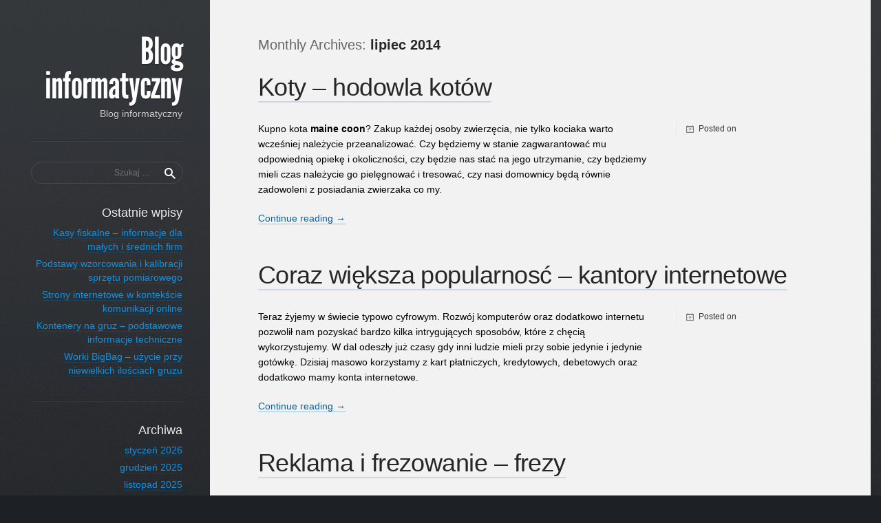

--- FILE ---
content_type: text/html; charset=UTF-8
request_url: http://artykuly.pagekreacje.pl/?m=201407
body_size: 8493
content:
<!DOCTYPE html>
<html lang="pl-PL">
<head>
<meta charset="UTF-8" />
<meta content='width=device-width, initial-scale=1.0, maximum-scale=1.0, user-scalable=0' name='viewport' />
<title>lipiec &bull; 2014 &bull; Blog informatyczny</title>
<link rel="profile" href="http://gmpg.org/xfn/11" />
<link rel="pingback" href="http://artykuly.pagekreacje.pl/xmlrpc.php" />
<!--[if lt IE 10]>
<script src="http://artykuly.pagekreacje.pl/wp-content/themes/displace/js/html5.js"></script>
<![endif]-->
<meta name='robots' content='max-image-preview:large' />
<link rel='dns-prefetch' href='//s.w.org' />
<link rel="alternate" type="application/rss+xml" title="Blog informatyczny &raquo; Kanał z wpisami" href="http://artykuly.pagekreacje.pl/?feed=rss2" />
<link rel="alternate" type="application/rss+xml" title="Blog informatyczny &raquo; Kanał z komentarzami" href="http://artykuly.pagekreacje.pl/?feed=comments-rss2" />
<script type="text/javascript">
window._wpemojiSettings = {"baseUrl":"https:\/\/s.w.org\/images\/core\/emoji\/13.1.0\/72x72\/","ext":".png","svgUrl":"https:\/\/s.w.org\/images\/core\/emoji\/13.1.0\/svg\/","svgExt":".svg","source":{"concatemoji":"http:\/\/artykuly.pagekreacje.pl\/wp-includes\/js\/wp-emoji-release.min.js?ver=5.9.12"}};
/*! This file is auto-generated */
!function(e,a,t){var n,r,o,i=a.createElement("canvas"),p=i.getContext&&i.getContext("2d");function s(e,t){var a=String.fromCharCode;p.clearRect(0,0,i.width,i.height),p.fillText(a.apply(this,e),0,0);e=i.toDataURL();return p.clearRect(0,0,i.width,i.height),p.fillText(a.apply(this,t),0,0),e===i.toDataURL()}function c(e){var t=a.createElement("script");t.src=e,t.defer=t.type="text/javascript",a.getElementsByTagName("head")[0].appendChild(t)}for(o=Array("flag","emoji"),t.supports={everything:!0,everythingExceptFlag:!0},r=0;r<o.length;r++)t.supports[o[r]]=function(e){if(!p||!p.fillText)return!1;switch(p.textBaseline="top",p.font="600 32px Arial",e){case"flag":return s([127987,65039,8205,9895,65039],[127987,65039,8203,9895,65039])?!1:!s([55356,56826,55356,56819],[55356,56826,8203,55356,56819])&&!s([55356,57332,56128,56423,56128,56418,56128,56421,56128,56430,56128,56423,56128,56447],[55356,57332,8203,56128,56423,8203,56128,56418,8203,56128,56421,8203,56128,56430,8203,56128,56423,8203,56128,56447]);case"emoji":return!s([10084,65039,8205,55357,56613],[10084,65039,8203,55357,56613])}return!1}(o[r]),t.supports.everything=t.supports.everything&&t.supports[o[r]],"flag"!==o[r]&&(t.supports.everythingExceptFlag=t.supports.everythingExceptFlag&&t.supports[o[r]]);t.supports.everythingExceptFlag=t.supports.everythingExceptFlag&&!t.supports.flag,t.DOMReady=!1,t.readyCallback=function(){t.DOMReady=!0},t.supports.everything||(n=function(){t.readyCallback()},a.addEventListener?(a.addEventListener("DOMContentLoaded",n,!1),e.addEventListener("load",n,!1)):(e.attachEvent("onload",n),a.attachEvent("onreadystatechange",function(){"complete"===a.readyState&&t.readyCallback()})),(n=t.source||{}).concatemoji?c(n.concatemoji):n.wpemoji&&n.twemoji&&(c(n.twemoji),c(n.wpemoji)))}(window,document,window._wpemojiSettings);
</script>
<style type="text/css">
img.wp-smiley,
img.emoji {
	display: inline !important;
	border: none !important;
	box-shadow: none !important;
	height: 1em !important;
	width: 1em !important;
	margin: 0 0.07em !important;
	vertical-align: -0.1em !important;
	background: none !important;
	padding: 0 !important;
}
</style>
	<link rel='stylesheet' id='wp-block-library-css'  href='http://artykuly.pagekreacje.pl/wp-includes/css/dist/block-library/style.min.css?ver=5.9.12' type='text/css' media='all' />
<style id='global-styles-inline-css' type='text/css'>
body{--wp--preset--color--black: #000000;--wp--preset--color--cyan-bluish-gray: #abb8c3;--wp--preset--color--white: #ffffff;--wp--preset--color--pale-pink: #f78da7;--wp--preset--color--vivid-red: #cf2e2e;--wp--preset--color--luminous-vivid-orange: #ff6900;--wp--preset--color--luminous-vivid-amber: #fcb900;--wp--preset--color--light-green-cyan: #7bdcb5;--wp--preset--color--vivid-green-cyan: #00d084;--wp--preset--color--pale-cyan-blue: #8ed1fc;--wp--preset--color--vivid-cyan-blue: #0693e3;--wp--preset--color--vivid-purple: #9b51e0;--wp--preset--gradient--vivid-cyan-blue-to-vivid-purple: linear-gradient(135deg,rgba(6,147,227,1) 0%,rgb(155,81,224) 100%);--wp--preset--gradient--light-green-cyan-to-vivid-green-cyan: linear-gradient(135deg,rgb(122,220,180) 0%,rgb(0,208,130) 100%);--wp--preset--gradient--luminous-vivid-amber-to-luminous-vivid-orange: linear-gradient(135deg,rgba(252,185,0,1) 0%,rgba(255,105,0,1) 100%);--wp--preset--gradient--luminous-vivid-orange-to-vivid-red: linear-gradient(135deg,rgba(255,105,0,1) 0%,rgb(207,46,46) 100%);--wp--preset--gradient--very-light-gray-to-cyan-bluish-gray: linear-gradient(135deg,rgb(238,238,238) 0%,rgb(169,184,195) 100%);--wp--preset--gradient--cool-to-warm-spectrum: linear-gradient(135deg,rgb(74,234,220) 0%,rgb(151,120,209) 20%,rgb(207,42,186) 40%,rgb(238,44,130) 60%,rgb(251,105,98) 80%,rgb(254,248,76) 100%);--wp--preset--gradient--blush-light-purple: linear-gradient(135deg,rgb(255,206,236) 0%,rgb(152,150,240) 100%);--wp--preset--gradient--blush-bordeaux: linear-gradient(135deg,rgb(254,205,165) 0%,rgb(254,45,45) 50%,rgb(107,0,62) 100%);--wp--preset--gradient--luminous-dusk: linear-gradient(135deg,rgb(255,203,112) 0%,rgb(199,81,192) 50%,rgb(65,88,208) 100%);--wp--preset--gradient--pale-ocean: linear-gradient(135deg,rgb(255,245,203) 0%,rgb(182,227,212) 50%,rgb(51,167,181) 100%);--wp--preset--gradient--electric-grass: linear-gradient(135deg,rgb(202,248,128) 0%,rgb(113,206,126) 100%);--wp--preset--gradient--midnight: linear-gradient(135deg,rgb(2,3,129) 0%,rgb(40,116,252) 100%);--wp--preset--duotone--dark-grayscale: url('#wp-duotone-dark-grayscale');--wp--preset--duotone--grayscale: url('#wp-duotone-grayscale');--wp--preset--duotone--purple-yellow: url('#wp-duotone-purple-yellow');--wp--preset--duotone--blue-red: url('#wp-duotone-blue-red');--wp--preset--duotone--midnight: url('#wp-duotone-midnight');--wp--preset--duotone--magenta-yellow: url('#wp-duotone-magenta-yellow');--wp--preset--duotone--purple-green: url('#wp-duotone-purple-green');--wp--preset--duotone--blue-orange: url('#wp-duotone-blue-orange');--wp--preset--font-size--small: 13px;--wp--preset--font-size--medium: 20px;--wp--preset--font-size--large: 36px;--wp--preset--font-size--x-large: 42px;}.has-black-color{color: var(--wp--preset--color--black) !important;}.has-cyan-bluish-gray-color{color: var(--wp--preset--color--cyan-bluish-gray) !important;}.has-white-color{color: var(--wp--preset--color--white) !important;}.has-pale-pink-color{color: var(--wp--preset--color--pale-pink) !important;}.has-vivid-red-color{color: var(--wp--preset--color--vivid-red) !important;}.has-luminous-vivid-orange-color{color: var(--wp--preset--color--luminous-vivid-orange) !important;}.has-luminous-vivid-amber-color{color: var(--wp--preset--color--luminous-vivid-amber) !important;}.has-light-green-cyan-color{color: var(--wp--preset--color--light-green-cyan) !important;}.has-vivid-green-cyan-color{color: var(--wp--preset--color--vivid-green-cyan) !important;}.has-pale-cyan-blue-color{color: var(--wp--preset--color--pale-cyan-blue) !important;}.has-vivid-cyan-blue-color{color: var(--wp--preset--color--vivid-cyan-blue) !important;}.has-vivid-purple-color{color: var(--wp--preset--color--vivid-purple) !important;}.has-black-background-color{background-color: var(--wp--preset--color--black) !important;}.has-cyan-bluish-gray-background-color{background-color: var(--wp--preset--color--cyan-bluish-gray) !important;}.has-white-background-color{background-color: var(--wp--preset--color--white) !important;}.has-pale-pink-background-color{background-color: var(--wp--preset--color--pale-pink) !important;}.has-vivid-red-background-color{background-color: var(--wp--preset--color--vivid-red) !important;}.has-luminous-vivid-orange-background-color{background-color: var(--wp--preset--color--luminous-vivid-orange) !important;}.has-luminous-vivid-amber-background-color{background-color: var(--wp--preset--color--luminous-vivid-amber) !important;}.has-light-green-cyan-background-color{background-color: var(--wp--preset--color--light-green-cyan) !important;}.has-vivid-green-cyan-background-color{background-color: var(--wp--preset--color--vivid-green-cyan) !important;}.has-pale-cyan-blue-background-color{background-color: var(--wp--preset--color--pale-cyan-blue) !important;}.has-vivid-cyan-blue-background-color{background-color: var(--wp--preset--color--vivid-cyan-blue) !important;}.has-vivid-purple-background-color{background-color: var(--wp--preset--color--vivid-purple) !important;}.has-black-border-color{border-color: var(--wp--preset--color--black) !important;}.has-cyan-bluish-gray-border-color{border-color: var(--wp--preset--color--cyan-bluish-gray) !important;}.has-white-border-color{border-color: var(--wp--preset--color--white) !important;}.has-pale-pink-border-color{border-color: var(--wp--preset--color--pale-pink) !important;}.has-vivid-red-border-color{border-color: var(--wp--preset--color--vivid-red) !important;}.has-luminous-vivid-orange-border-color{border-color: var(--wp--preset--color--luminous-vivid-orange) !important;}.has-luminous-vivid-amber-border-color{border-color: var(--wp--preset--color--luminous-vivid-amber) !important;}.has-light-green-cyan-border-color{border-color: var(--wp--preset--color--light-green-cyan) !important;}.has-vivid-green-cyan-border-color{border-color: var(--wp--preset--color--vivid-green-cyan) !important;}.has-pale-cyan-blue-border-color{border-color: var(--wp--preset--color--pale-cyan-blue) !important;}.has-vivid-cyan-blue-border-color{border-color: var(--wp--preset--color--vivid-cyan-blue) !important;}.has-vivid-purple-border-color{border-color: var(--wp--preset--color--vivid-purple) !important;}.has-vivid-cyan-blue-to-vivid-purple-gradient-background{background: var(--wp--preset--gradient--vivid-cyan-blue-to-vivid-purple) !important;}.has-light-green-cyan-to-vivid-green-cyan-gradient-background{background: var(--wp--preset--gradient--light-green-cyan-to-vivid-green-cyan) !important;}.has-luminous-vivid-amber-to-luminous-vivid-orange-gradient-background{background: var(--wp--preset--gradient--luminous-vivid-amber-to-luminous-vivid-orange) !important;}.has-luminous-vivid-orange-to-vivid-red-gradient-background{background: var(--wp--preset--gradient--luminous-vivid-orange-to-vivid-red) !important;}.has-very-light-gray-to-cyan-bluish-gray-gradient-background{background: var(--wp--preset--gradient--very-light-gray-to-cyan-bluish-gray) !important;}.has-cool-to-warm-spectrum-gradient-background{background: var(--wp--preset--gradient--cool-to-warm-spectrum) !important;}.has-blush-light-purple-gradient-background{background: var(--wp--preset--gradient--blush-light-purple) !important;}.has-blush-bordeaux-gradient-background{background: var(--wp--preset--gradient--blush-bordeaux) !important;}.has-luminous-dusk-gradient-background{background: var(--wp--preset--gradient--luminous-dusk) !important;}.has-pale-ocean-gradient-background{background: var(--wp--preset--gradient--pale-ocean) !important;}.has-electric-grass-gradient-background{background: var(--wp--preset--gradient--electric-grass) !important;}.has-midnight-gradient-background{background: var(--wp--preset--gradient--midnight) !important;}.has-small-font-size{font-size: var(--wp--preset--font-size--small) !important;}.has-medium-font-size{font-size: var(--wp--preset--font-size--medium) !important;}.has-large-font-size{font-size: var(--wp--preset--font-size--large) !important;}.has-x-large-font-size{font-size: var(--wp--preset--font-size--x-large) !important;}
</style>
<link rel='stylesheet' id='genericons-css'  href='http://artykuly.pagekreacje.pl/wp-content/themes/displace/fonts/genericons/genericons.css?ver=3.0' type='text/css' media='all' />
<link rel='stylesheet' id='roboto-slab-css'  href='http://artykuly.pagekreacje.pl://fonts.googleapis.com/css?family=Roboto+Slab:400,700,300&#038;subset=latin,cyrillic' type='text/css' media='all' />
<link rel='stylesheet' id='displace-style-css'  href='http://artykuly.pagekreacje.pl/wp-content/themes/displace/style.css?ver=5.9.12' type='text/css' media='all' />
<link rel="https://api.w.org/" href="http://artykuly.pagekreacje.pl/index.php?rest_route=/" /><link rel="EditURI" type="application/rsd+xml" title="RSD" href="http://artykuly.pagekreacje.pl/xmlrpc.php?rsd" />
<link rel="wlwmanifest" type="application/wlwmanifest+xml" href="http://artykuly.pagekreacje.pl/wp-includes/wlwmanifest.xml" /> 
<meta name="generator" content="WordPress 5.9.12" />
		<style type="text/css">
			.comments-link {
				display: none;
			}
					</style>
		
		</head>
<body class="archive date comment-avatars dark">
<div id="page" class="hfeed site">
		<header id="masthead" class="site-header" role="banner">
					<div>
									<h1 class="site-title"><a href="http://artykuly.pagekreacje.pl/" title="Blog informatyczny" rel="home">Blog informatyczny</a></h1>
									<h2 class="site-description">Blog informatyczny</h2>
							</div>
			</header><!-- #masthead .site-header -->

	<main id="content" class="site-content" role="main">

	
		<header class="page-header">
			<h1 class="page-title">Monthly Archives: <span>lipiec 2014</span></h1>
					</header><!-- .page-header -->

		
				
			
<article id="post-990" class="post-990 post type-post status-publish format-standard hentry category-uncategorized post-bright">
	<header class="entry-header">
						<h1 class="entry-title"><a href="http://artykuly.pagekreacje.pl/?p=990" title="Permalink to Koty &#8211; hodowla kotów" rel="bookmark">Koty &#8211; hodowla kotów</a></h1>
				</header><!-- .entry-header -->

		<div class="entry-content">
		<p>Kupno kota <strong>maine coon</strong>? Zakup każdej osoby zwierzęcia, nie tylko kociaka warto wcześniej należycie przeanalizować. Czy będziemy w stanie zagwarantować mu odpowiednią opiekę i okoliczności, czy będzie nas stać na jego utrzymanie, czy będziemy mieli czas należycie go pielęgnować i tresować, czy nasi domownicy będą równie zadowoleni z posiadania zwierzaka co my.</p>
<p>  <a href="http://artykuly.pagekreacje.pl/?p=990#more-990" class="more-link">Continue reading <span class="meta-nav">&rarr;</span></a></p>
	</div><!-- .entry-content -->
	
	<footer class="entry-meta">
		<div class="posted-on icon icon-month">Posted on <a href="http://artykuly.pagekreacje.pl/?p=990" title="Permalink to Koty &#8211; hodowla kotów" rel="bookmark"><time class="entry-date" datetime=""></time></a></div><div class="byline icon icon-user">By <span class="author vcard"><a class="url fn n" href="http://artykuly.pagekreacje.pl/?author=1" title="View all posts by admin" rel="author">admin</a></span></div><div class="cat-links icon icon-category"><ul class="post-categories"><li><a rel="category tag" href="http://artykuly.pagekreacje.pl/?cat=1" title="View all posts in Uncategorized" >Uncategorized</a></li></ul></div>	</footer><!-- .entry-meta -->
</article><!-- #post-990 -->

		
			
<article id="post-988" class="post-988 post type-post status-publish format-standard hentry category-uncategorized post-bright">
	<header class="entry-header">
						<h1 class="entry-title"><a href="http://artykuly.pagekreacje.pl/?p=988" title="Permalink to Coraz większa popularnosć &#8211; kantory internetowe" rel="bookmark">Coraz większa popularnosć &#8211; kantory internetowe</a></h1>
				</header><!-- .entry-header -->

		<div class="entry-content">
		<p>Teraz żyjemy w świecie typowo cyfrowym. Rozwój komputerów oraz dodatkowo internetu pozwolił nam pozyskać bardzo kilka intrygujących sposobów, które z chęcią wykorzystujemy. W dal odeszły już czasy gdy inni ludzie mieli przy sobie jedynie i jedynie gotówkę. Dzisiaj masowo korzystamy z kart płatniczych, kredytowych, debetowych oraz dodatkowo mamy konta internetowe.</p>
<p> <a href="http://artykuly.pagekreacje.pl/?p=988#more-988" class="more-link">Continue reading <span class="meta-nav">&rarr;</span></a></p>
	</div><!-- .entry-content -->
	
	<footer class="entry-meta">
		<div class="posted-on icon icon-month">Posted on <a href="http://artykuly.pagekreacje.pl/?p=988" title="Permalink to Coraz większa popularnosć &#8211; kantory internetowe" rel="bookmark"><time class="entry-date" datetime=""></time></a></div><div class="byline icon icon-user">By <span class="author vcard"><a class="url fn n" href="http://artykuly.pagekreacje.pl/?author=1" title="View all posts by admin" rel="author">admin</a></span></div><div class="cat-links icon icon-category"><ul class="post-categories"><li><a rel="category tag" href="http://artykuly.pagekreacje.pl/?cat=1" title="View all posts in Uncategorized" >Uncategorized</a></li></ul></div>	</footer><!-- .entry-meta -->
</article><!-- #post-988 -->

		
			
<article id="post-985" class="post-985 post type-post status-publish format-standard hentry category-uncategorized post-bright">
	<header class="entry-header">
						<h1 class="entry-title"><a href="http://artykuly.pagekreacje.pl/?p=985" title="Permalink to Reklama i frezowanie &#8211; frezy" rel="bookmark">Reklama i frezowanie &#8211; frezy</a></h1>
				</header><!-- .entry-header -->

		<div class="entry-content">
		<p>W obecnych czasach reklama jest na prawdę ważna. Ważne jest, by przygotować intrygującą formę, która zachęci ludzi i będą chcieli skorzystać z usług reklamowanej firmy czy także zakupić takie produkty. W bardzo wielu sytuacjach spotykamy formy reklamowe jakimi są szyldy, napisy, wycięte litery, które są powieszone nad drzwiami wejściowymi.  <a href="http://artykuly.pagekreacje.pl/?p=985#more-985" class="more-link">Continue reading <span class="meta-nav">&rarr;</span></a></p>
	</div><!-- .entry-content -->
	
	<footer class="entry-meta">
		<div class="posted-on icon icon-month">Posted on <a href="http://artykuly.pagekreacje.pl/?p=985" title="Permalink to Reklama i frezowanie &#8211; frezy" rel="bookmark"><time class="entry-date" datetime=""></time></a></div><div class="byline icon icon-user">By <span class="author vcard"><a class="url fn n" href="http://artykuly.pagekreacje.pl/?author=1" title="View all posts by admin" rel="author">admin</a></span></div><div class="cat-links icon icon-category"><ul class="post-categories"><li><a rel="category tag" href="http://artykuly.pagekreacje.pl/?cat=1" title="View all posts in Uncategorized" >Uncategorized</a></li></ul></div>	</footer><!-- .entry-meta -->
</article><!-- #post-985 -->

		
			
<article id="post-983" class="post-983 post type-post status-publish format-standard hentry category-uncategorized post-bright">
	<header class="entry-header">
						<h1 class="entry-title"><a href="http://artykuly.pagekreacje.pl/?p=983" title="Permalink to Dla naszych zwierząt &#8211; żwirek dla kota" rel="bookmark">Dla naszych zwierząt &#8211; żwirek dla kota</a></h1>
				</header><!-- .entry-header -->

		<div class="entry-content">
		<p>Jeżeli już zdecydowaliście się na zakup (szczególnie rasowego) kota do swojego domu, warto uprzednio wszystko przygotować, nim kociak wprowadzi się do naszego domu. Potrzebne będą odpowiednie drapaki dla kotów, kuweta, zabawki dla kotów, żwirek dla kotów i odpowiednia karma do kota – bo w zależności od rasy naszego kociaka, musimy dobrać dla niego odpowiedni pokarm.</p>
<p>  <a href="http://artykuly.pagekreacje.pl/?p=983#more-983" class="more-link">Continue reading <span class="meta-nav">&rarr;</span></a></p>
	</div><!-- .entry-content -->
	
	<footer class="entry-meta">
		<div class="posted-on icon icon-month">Posted on <a href="http://artykuly.pagekreacje.pl/?p=983" title="Permalink to Dla naszych zwierząt &#8211; żwirek dla kota" rel="bookmark"><time class="entry-date" datetime=""></time></a></div><div class="byline icon icon-user">By <span class="author vcard"><a class="url fn n" href="http://artykuly.pagekreacje.pl/?author=1" title="View all posts by admin" rel="author">admin</a></span></div><div class="cat-links icon icon-category"><ul class="post-categories"><li><a rel="category tag" href="http://artykuly.pagekreacje.pl/?cat=1" title="View all posts in Uncategorized" >Uncategorized</a></li></ul></div>	</footer><!-- .entry-meta -->
</article><!-- #post-983 -->

		
			
<article id="post-981" class="post-981 post type-post status-publish format-standard hentry category-uncategorized post-bright">
	<header class="entry-header">
						<h1 class="entry-title"><a href="http://artykuly.pagekreacje.pl/?p=981" title="Permalink to Warto przemyśleć – druk" rel="bookmark">Warto przemyśleć – druk</a></h1>
				</header><!-- .entry-header -->

		<div class="entry-content">
		<p>Próbujesz odnaleźć odpowiedniej firmy czy agencji reklamowej, która będzie w stanie sprostać Twoim wymaganiom, o ile chodzi o reklamę swojej firmy? Nie powinniśmy już błądzić po firmach, placówkach agencji reklamowych. Wszystko znajdziesz dziś w internecie.<br />  <a href="http://artykuly.pagekreacje.pl/?p=981#more-981" class="more-link">Continue reading <span class="meta-nav">&rarr;</span></a></p>
	</div><!-- .entry-content -->
	
	<footer class="entry-meta">
		<div class="posted-on icon icon-month">Posted on <a href="http://artykuly.pagekreacje.pl/?p=981" title="Permalink to Warto przemyśleć – druk" rel="bookmark"><time class="entry-date" datetime=""></time></a></div><div class="byline icon icon-user">By <span class="author vcard"><a class="url fn n" href="http://artykuly.pagekreacje.pl/?author=1" title="View all posts by admin" rel="author">admin</a></span></div><div class="cat-links icon icon-category"><ul class="post-categories"><li><a rel="category tag" href="http://artykuly.pagekreacje.pl/?cat=1" title="View all posts in Uncategorized" >Uncategorized</a></li></ul></div>	</footer><!-- .entry-meta -->
</article><!-- #post-981 -->

		
			
<article id="post-979" class="post-979 post type-post status-publish format-standard hentry category-uncategorized post-bright">
	<header class="entry-header">
						<h1 class="entry-title"><a href="http://artykuly.pagekreacje.pl/?p=979" title="Permalink to Zapamiętaj ważne chwile &#8211; videofilmowanie Bydgoszcz" rel="bookmark">Zapamiętaj ważne chwile &#8211; videofilmowanie Bydgoszcz</a></h1>
				</header><!-- .entry-header -->

		<div class="entry-content">
		<p>Prawdopodobnie każdy z nas ubóstwia oglądać filmy z różnych uroczystości. Jest to najlepszy sposób ażeby przypomnieć sobie wszystkie chwile z tego wydarzenia. Nasza pamięć jest bardzo ulotna więc nie w każdej sytuacji wszystko pamiętamy, umykają nam szczegóły, a wraz z upływem lat w większości przypadków taki obraz się zaciera.  <a href="http://artykuly.pagekreacje.pl/?p=979#more-979" class="more-link">Continue reading <span class="meta-nav">&rarr;</span></a></p>
	</div><!-- .entry-content -->
	
	<footer class="entry-meta">
		<div class="posted-on icon icon-month">Posted on <a href="http://artykuly.pagekreacje.pl/?p=979" title="Permalink to Zapamiętaj ważne chwile &#8211; videofilmowanie Bydgoszcz" rel="bookmark"><time class="entry-date" datetime=""></time></a></div><div class="byline icon icon-user">By <span class="author vcard"><a class="url fn n" href="http://artykuly.pagekreacje.pl/?author=1" title="View all posts by admin" rel="author">admin</a></span></div><div class="cat-links icon icon-category"><ul class="post-categories"><li><a rel="category tag" href="http://artykuly.pagekreacje.pl/?cat=1" title="View all posts in Uncategorized" >Uncategorized</a></li></ul></div>	</footer><!-- .entry-meta -->
</article><!-- #post-979 -->

		
			
<article id="post-977" class="post-977 post type-post status-publish format-standard hentry category-uncategorized post-bright">
	<header class="entry-header">
						<h1 class="entry-title"><a href="http://artykuly.pagekreacje.pl/?p=977" title="Permalink to Zadbaj o przyszłość &#8211; tanie ubezpieczenie oc" rel="bookmark">Zadbaj o przyszłość &#8211; tanie ubezpieczenie oc</a></h1>
				</header><!-- .entry-header -->

		<div class="entry-content">
		<p>Obecnie w ogromnej liczbie przypadków możemy zobaczyć reklamy różnorakich ubezpieczycieli. Wiele osób natomiast nie zwraca na nie uwagi, ponieważ uważa, że to nie posiada sensu, gdyż im się coś takiego nie przydarzy więc po co mają wpłacać pieniądze. Niektórzy jednak nie wiedzą w jaki sposób bardzo mogą się mylić.</p>
<p> <a href="http://artykuly.pagekreacje.pl/?p=977#more-977" class="more-link">Continue reading <span class="meta-nav">&rarr;</span></a></p>
	</div><!-- .entry-content -->
	
	<footer class="entry-meta">
		<div class="posted-on icon icon-month">Posted on <a href="http://artykuly.pagekreacje.pl/?p=977" title="Permalink to Zadbaj o przyszłość &#8211; tanie ubezpieczenie oc" rel="bookmark"><time class="entry-date" datetime=""></time></a></div><div class="byline icon icon-user">By <span class="author vcard"><a class="url fn n" href="http://artykuly.pagekreacje.pl/?author=1" title="View all posts by admin" rel="author">admin</a></span></div><div class="cat-links icon icon-category"><ul class="post-categories"><li><a rel="category tag" href="http://artykuly.pagekreacje.pl/?cat=1" title="View all posts in Uncategorized" >Uncategorized</a></li></ul></div>	</footer><!-- .entry-meta -->
</article><!-- #post-977 -->

		
			
<article id="post-975" class="post-975 post type-post status-publish format-standard hentry category-uncategorized post-bright">
	<header class="entry-header">
						<h1 class="entry-title"><a href="http://artykuly.pagekreacje.pl/?p=975" title="Permalink to Odpowiednio wykonane malowanie proszkowe" rel="bookmark">Odpowiednio wykonane malowanie proszkowe</a></h1>
				</header><!-- .entry-header -->

		<div class="entry-content">
		<p>żeby nałożyć farbę na daną nawierzchnię, niezbędne jest jej odpowiednie przygotowanie. Jak przygotować nawierzchnię, aby była idealna, by wytworzyć <strong>lakierowanie? </strong>Nasza <strong>lakiernia proszkowa, </strong>w której spisie produktów/usług znajdziesz między innymi<strong> malowanie proszkowe, </strong>oferuje też przygotowanie powierzchni przed pomalowaniem. Sposobami na to są z całą pewnością<strong> piaskowanie, </strong>jak i <strong>szkiełkowanie. </strong></p>
<p>  <a href="http://artykuly.pagekreacje.pl/?p=975#more-975" class="more-link">Continue reading <span class="meta-nav">&rarr;</span></a></p>
	</div><!-- .entry-content -->
	
	<footer class="entry-meta">
		<div class="posted-on icon icon-month">Posted on <a href="http://artykuly.pagekreacje.pl/?p=975" title="Permalink to Odpowiednio wykonane malowanie proszkowe" rel="bookmark"><time class="entry-date" datetime=""></time></a></div><div class="byline icon icon-user">By <span class="author vcard"><a class="url fn n" href="http://artykuly.pagekreacje.pl/?author=1" title="View all posts by admin" rel="author">admin</a></span></div><div class="cat-links icon icon-category"><ul class="post-categories"><li><a rel="category tag" href="http://artykuly.pagekreacje.pl/?cat=1" title="View all posts in Uncategorized" >Uncategorized</a></li></ul></div>	</footer><!-- .entry-meta -->
</article><!-- #post-975 -->

		
			
<article id="post-973" class="post-973 post type-post status-publish format-standard hentry category-uncategorized post-bright">
	<header class="entry-header">
						<h1 class="entry-title"><a href="http://artykuly.pagekreacje.pl/?p=973" title="Permalink to W jaki sposób działa ubezpieczenie niskiego wkładu własnego?" rel="bookmark">W jaki sposób działa ubezpieczenie niskiego wkładu własnego?</a></h1>
				</header><!-- .entry-header -->

		<div class="entry-content">
		<p>Powinno się powiedzieć, że bardzo popularne jest branie kredytu. Nie ma się co dziwić, bo w obecnych czasach bardzo ciężko jest zdobyć odpowiednią kwotę aby stać nas było na właściwy samochód czy mieszkanie. Możemy je jednakże posiadać aktualnie dzięki temu, że weźmiemy kredyt, który będziemy spłacać przeze mnietępne lata.   <a href="http://artykuly.pagekreacje.pl/?p=973#more-973" class="more-link">Continue reading <span class="meta-nav">&rarr;</span></a></p>
	</div><!-- .entry-content -->
	
	<footer class="entry-meta">
		<div class="posted-on icon icon-month">Posted on <a href="http://artykuly.pagekreacje.pl/?p=973" title="Permalink to W jaki sposób działa ubezpieczenie niskiego wkładu własnego?" rel="bookmark"><time class="entry-date" datetime=""></time></a></div><div class="byline icon icon-user">By <span class="author vcard"><a class="url fn n" href="http://artykuly.pagekreacje.pl/?author=1" title="View all posts by admin" rel="author">admin</a></span></div><div class="cat-links icon icon-category"><ul class="post-categories"><li><a rel="category tag" href="http://artykuly.pagekreacje.pl/?cat=1" title="View all posts in Uncategorized" >Uncategorized</a></li></ul></div>	</footer><!-- .entry-meta -->
</article><!-- #post-973 -->

		
			
<article id="post-971" class="post-971 post type-post status-publish format-standard hentry category-uncategorized post-bright">
	<header class="entry-header">
						<h1 class="entry-title"><a href="http://artykuly.pagekreacje.pl/?p=971" title="Permalink to Odkryć kłamstwo &#8211; wariograf wykrywacz kłamstw" rel="bookmark">Odkryć kłamstwo &#8211; wariograf wykrywacz kłamstw</a></h1>
				</header><!-- .entry-header -->

		<div class="entry-content">
		<p>W istnieniu ludzkim od w każdym momencie istniała zdrada natomiast w przeszłości nie było możliwe dojście prawdy. W znaczącej liczbie przypadków powinno się było wierzyć na słowo lub również zwyczajnie żyć z świadomością, że może się być zdradzonym. Przeważnie kończyło się na zapewnieniach partnera, że on nie zdradza, a wyłącznie wszystko co teraz się mówi to są wyłącznie bardzo perfidne pomówienia.</p>
<p>  <a href="http://artykuly.pagekreacje.pl/?p=971#more-971" class="more-link">Continue reading <span class="meta-nav">&rarr;</span></a></p>
	</div><!-- .entry-content -->
	
	<footer class="entry-meta">
		<div class="posted-on icon icon-month">Posted on <a href="http://artykuly.pagekreacje.pl/?p=971" title="Permalink to Odkryć kłamstwo &#8211; wariograf wykrywacz kłamstw" rel="bookmark"><time class="entry-date" datetime=""></time></a></div><div class="byline icon icon-user">By <span class="author vcard"><a class="url fn n" href="http://artykuly.pagekreacje.pl/?author=1" title="View all posts by admin" rel="author">admin</a></span></div><div class="cat-links icon icon-category"><ul class="post-categories"><li><a rel="category tag" href="http://artykuly.pagekreacje.pl/?cat=1" title="View all posts in Uncategorized" >Uncategorized</a></li></ul></div>	</footer><!-- .entry-meta -->
</article><!-- #post-971 -->

		
			<nav role="navigation" id="nav-below" class="site-navigation paging-navigation">
		<h1 class="assistive-text">Post navigation</h1>


	
					<div class="nav-previous"><a href="http://artykuly.pagekreacje.pl/?m=201407&#038;paged=2" ><span class="meta-nav">&larr;</span> Older posts</a></div>
		
		
	
	</nav><!-- #nav-below -->
	
	
	</main><!-- #content .site-content -->

		<aside id="sidebar" class="widget-area" role="complementary">
						<aside id="search-2" class="widget widget_search"><form role="search" method="get" class="search-form" action="http://artykuly.pagekreacje.pl/">
				<label>
					<span class="screen-reader-text">Szukaj:</span>
					<input type="search" class="search-field" placeholder="Szukaj &hellip;" value="" name="s" />
				</label>
				<input type="submit" class="search-submit" value="Szukaj" />
			</form></aside>
		<aside id="recent-posts-2" class="widget widget_recent_entries">
		<h1 class="widget-title">Ostatnie wpisy</h1>
		<ul>
											<li>
					<a href="http://artykuly.pagekreacje.pl/?p=19262">Kasy fiskalne – informacje dla małych i średnich firm</a>
									</li>
											<li>
					<a href="http://artykuly.pagekreacje.pl/?p=19260">Podstawy wzorcowania i kalibracji sprzętu pomiarowego</a>
									</li>
											<li>
					<a href="http://artykuly.pagekreacje.pl/?p=19258">Strony internetowe w kontekście komunikacji online</a>
									</li>
											<li>
					<a href="http://artykuly.pagekreacje.pl/?p=19256">Kontenery na gruz – podstawowe informacje techniczne</a>
									</li>
											<li>
					<a href="http://artykuly.pagekreacje.pl/?p=19254">Worki BigBag – użycie przy niewielkich ilościach gruzu</a>
									</li>
					</ul>

		</aside><aside id="archives-2" class="widget widget_archive"><h1 class="widget-title">Archiwa</h1>
			<ul>
					<li><a href='http://artykuly.pagekreacje.pl/?m=202601'>styczeń 2026</a></li>
	<li><a href='http://artykuly.pagekreacje.pl/?m=202512'>grudzień 2025</a></li>
	<li><a href='http://artykuly.pagekreacje.pl/?m=202511'>listopad 2025</a></li>
	<li><a href='http://artykuly.pagekreacje.pl/?m=202510'>październik 2025</a></li>
	<li><a href='http://artykuly.pagekreacje.pl/?m=202509'>wrzesień 2025</a></li>
	<li><a href='http://artykuly.pagekreacje.pl/?m=202508'>sierpień 2025</a></li>
	<li><a href='http://artykuly.pagekreacje.pl/?m=202506'>czerwiec 2025</a></li>
	<li><a href='http://artykuly.pagekreacje.pl/?m=202505'>maj 2025</a></li>
	<li><a href='http://artykuly.pagekreacje.pl/?m=202504'>kwiecień 2025</a></li>
	<li><a href='http://artykuly.pagekreacje.pl/?m=202503'>marzec 2025</a></li>
	<li><a href='http://artykuly.pagekreacje.pl/?m=202502'>luty 2025</a></li>
	<li><a href='http://artykuly.pagekreacje.pl/?m=202501'>styczeń 2025</a></li>
	<li><a href='http://artykuly.pagekreacje.pl/?m=202209'>wrzesień 2022</a></li>
	<li><a href='http://artykuly.pagekreacje.pl/?m=202208'>sierpień 2022</a></li>
	<li><a href='http://artykuly.pagekreacje.pl/?m=202207'>lipiec 2022</a></li>
	<li><a href='http://artykuly.pagekreacje.pl/?m=202206'>czerwiec 2022</a></li>
	<li><a href='http://artykuly.pagekreacje.pl/?m=202205'>maj 2022</a></li>
	<li><a href='http://artykuly.pagekreacje.pl/?m=202204'>kwiecień 2022</a></li>
	<li><a href='http://artykuly.pagekreacje.pl/?m=202203'>marzec 2022</a></li>
	<li><a href='http://artykuly.pagekreacje.pl/?m=202202'>luty 2022</a></li>
	<li><a href='http://artykuly.pagekreacje.pl/?m=202201'>styczeń 2022</a></li>
	<li><a href='http://artykuly.pagekreacje.pl/?m=202112'>grudzień 2021</a></li>
	<li><a href='http://artykuly.pagekreacje.pl/?m=202111'>listopad 2021</a></li>
	<li><a href='http://artykuly.pagekreacje.pl/?m=202110'>październik 2021</a></li>
	<li><a href='http://artykuly.pagekreacje.pl/?m=202109'>wrzesień 2021</a></li>
	<li><a href='http://artykuly.pagekreacje.pl/?m=202108'>sierpień 2021</a></li>
	<li><a href='http://artykuly.pagekreacje.pl/?m=202107'>lipiec 2021</a></li>
	<li><a href='http://artykuly.pagekreacje.pl/?m=202106'>czerwiec 2021</a></li>
	<li><a href='http://artykuly.pagekreacje.pl/?m=202105'>maj 2021</a></li>
	<li><a href='http://artykuly.pagekreacje.pl/?m=202104'>kwiecień 2021</a></li>
	<li><a href='http://artykuly.pagekreacje.pl/?m=202103'>marzec 2021</a></li>
	<li><a href='http://artykuly.pagekreacje.pl/?m=202102'>luty 2021</a></li>
	<li><a href='http://artykuly.pagekreacje.pl/?m=202101'>styczeń 2021</a></li>
	<li><a href='http://artykuly.pagekreacje.pl/?m=202012'>grudzień 2020</a></li>
	<li><a href='http://artykuly.pagekreacje.pl/?m=202011'>listopad 2020</a></li>
	<li><a href='http://artykuly.pagekreacje.pl/?m=202010'>październik 2020</a></li>
	<li><a href='http://artykuly.pagekreacje.pl/?m=202009'>wrzesień 2020</a></li>
	<li><a href='http://artykuly.pagekreacje.pl/?m=202008'>sierpień 2020</a></li>
	<li><a href='http://artykuly.pagekreacje.pl/?m=202007'>lipiec 2020</a></li>
	<li><a href='http://artykuly.pagekreacje.pl/?m=202006'>czerwiec 2020</a></li>
	<li><a href='http://artykuly.pagekreacje.pl/?m=202005'>maj 2020</a></li>
	<li><a href='http://artykuly.pagekreacje.pl/?m=202004'>kwiecień 2020</a></li>
	<li><a href='http://artykuly.pagekreacje.pl/?m=202003'>marzec 2020</a></li>
	<li><a href='http://artykuly.pagekreacje.pl/?m=202002'>luty 2020</a></li>
	<li><a href='http://artykuly.pagekreacje.pl/?m=202001'>styczeń 2020</a></li>
	<li><a href='http://artykuly.pagekreacje.pl/?m=201912'>grudzień 2019</a></li>
	<li><a href='http://artykuly.pagekreacje.pl/?m=201911'>listopad 2019</a></li>
	<li><a href='http://artykuly.pagekreacje.pl/?m=201910'>październik 2019</a></li>
	<li><a href='http://artykuly.pagekreacje.pl/?m=201909'>wrzesień 2019</a></li>
	<li><a href='http://artykuly.pagekreacje.pl/?m=201908'>sierpień 2019</a></li>
	<li><a href='http://artykuly.pagekreacje.pl/?m=201906'>czerwiec 2019</a></li>
	<li><a href='http://artykuly.pagekreacje.pl/?m=201905'>maj 2019</a></li>
	<li><a href='http://artykuly.pagekreacje.pl/?m=201904'>kwiecień 2019</a></li>
	<li><a href='http://artykuly.pagekreacje.pl/?m=201903'>marzec 2019</a></li>
	<li><a href='http://artykuly.pagekreacje.pl/?m=201902'>luty 2019</a></li>
	<li><a href='http://artykuly.pagekreacje.pl/?m=201901'>styczeń 2019</a></li>
	<li><a href='http://artykuly.pagekreacje.pl/?m=201812'>grudzień 2018</a></li>
	<li><a href='http://artykuly.pagekreacje.pl/?m=201811'>listopad 2018</a></li>
	<li><a href='http://artykuly.pagekreacje.pl/?m=201810'>październik 2018</a></li>
	<li><a href='http://artykuly.pagekreacje.pl/?m=201809'>wrzesień 2018</a></li>
	<li><a href='http://artykuly.pagekreacje.pl/?m=201808'>sierpień 2018</a></li>
	<li><a href='http://artykuly.pagekreacje.pl/?m=201807'>lipiec 2018</a></li>
	<li><a href='http://artykuly.pagekreacje.pl/?m=201806'>czerwiec 2018</a></li>
	<li><a href='http://artykuly.pagekreacje.pl/?m=201805'>maj 2018</a></li>
	<li><a href='http://artykuly.pagekreacje.pl/?m=201804'>kwiecień 2018</a></li>
	<li><a href='http://artykuly.pagekreacje.pl/?m=201803'>marzec 2018</a></li>
	<li><a href='http://artykuly.pagekreacje.pl/?m=201802'>luty 2018</a></li>
	<li><a href='http://artykuly.pagekreacje.pl/?m=201801'>styczeń 2018</a></li>
	<li><a href='http://artykuly.pagekreacje.pl/?m=201712'>grudzień 2017</a></li>
	<li><a href='http://artykuly.pagekreacje.pl/?m=201711'>listopad 2017</a></li>
	<li><a href='http://artykuly.pagekreacje.pl/?m=201710'>październik 2017</a></li>
	<li><a href='http://artykuly.pagekreacje.pl/?m=201709'>wrzesień 2017</a></li>
	<li><a href='http://artykuly.pagekreacje.pl/?m=201708'>sierpień 2017</a></li>
	<li><a href='http://artykuly.pagekreacje.pl/?m=201707'>lipiec 2017</a></li>
	<li><a href='http://artykuly.pagekreacje.pl/?m=201706'>czerwiec 2017</a></li>
	<li><a href='http://artykuly.pagekreacje.pl/?m=201705'>maj 2017</a></li>
	<li><a href='http://artykuly.pagekreacje.pl/?m=201704'>kwiecień 2017</a></li>
	<li><a href='http://artykuly.pagekreacje.pl/?m=201703'>marzec 2017</a></li>
	<li><a href='http://artykuly.pagekreacje.pl/?m=201702'>luty 2017</a></li>
	<li><a href='http://artykuly.pagekreacje.pl/?m=201701'>styczeń 2017</a></li>
	<li><a href='http://artykuly.pagekreacje.pl/?m=201612'>grudzień 2016</a></li>
	<li><a href='http://artykuly.pagekreacje.pl/?m=201611'>listopad 2016</a></li>
	<li><a href='http://artykuly.pagekreacje.pl/?m=201610'>październik 2016</a></li>
	<li><a href='http://artykuly.pagekreacje.pl/?m=201609'>wrzesień 2016</a></li>
	<li><a href='http://artykuly.pagekreacje.pl/?m=201608'>sierpień 2016</a></li>
	<li><a href='http://artykuly.pagekreacje.pl/?m=201607'>lipiec 2016</a></li>
	<li><a href='http://artykuly.pagekreacje.pl/?m=201606'>czerwiec 2016</a></li>
	<li><a href='http://artykuly.pagekreacje.pl/?m=201605'>maj 2016</a></li>
	<li><a href='http://artykuly.pagekreacje.pl/?m=201604'>kwiecień 2016</a></li>
	<li><a href='http://artykuly.pagekreacje.pl/?m=201603'>marzec 2016</a></li>
	<li><a href='http://artykuly.pagekreacje.pl/?m=201602'>luty 2016</a></li>
	<li><a href='http://artykuly.pagekreacje.pl/?m=201601'>styczeń 2016</a></li>
	<li><a href='http://artykuly.pagekreacje.pl/?m=201512'>grudzień 2015</a></li>
	<li><a href='http://artykuly.pagekreacje.pl/?m=201511'>listopad 2015</a></li>
	<li><a href='http://artykuly.pagekreacje.pl/?m=201510'>październik 2015</a></li>
	<li><a href='http://artykuly.pagekreacje.pl/?m=201509'>wrzesień 2015</a></li>
	<li><a href='http://artykuly.pagekreacje.pl/?m=201508'>sierpień 2015</a></li>
	<li><a href='http://artykuly.pagekreacje.pl/?m=201507'>lipiec 2015</a></li>
	<li><a href='http://artykuly.pagekreacje.pl/?m=201506'>czerwiec 2015</a></li>
	<li><a href='http://artykuly.pagekreacje.pl/?m=201505'>maj 2015</a></li>
	<li><a href='http://artykuly.pagekreacje.pl/?m=201504'>kwiecień 2015</a></li>
	<li><a href='http://artykuly.pagekreacje.pl/?m=201503'>marzec 2015</a></li>
	<li><a href='http://artykuly.pagekreacje.pl/?m=201502'>luty 2015</a></li>
	<li><a href='http://artykuly.pagekreacje.pl/?m=201501'>styczeń 2015</a></li>
	<li><a href='http://artykuly.pagekreacje.pl/?m=201412'>grudzień 2014</a></li>
	<li><a href='http://artykuly.pagekreacje.pl/?m=201411'>listopad 2014</a></li>
	<li><a href='http://artykuly.pagekreacje.pl/?m=201410'>październik 2014</a></li>
	<li><a href='http://artykuly.pagekreacje.pl/?m=201409'>wrzesień 2014</a></li>
	<li><a href='http://artykuly.pagekreacje.pl/?m=201408'>sierpień 2014</a></li>
	<li><a href='http://artykuly.pagekreacje.pl/?m=201407'>lipiec 2014</a></li>
	<li><a href='http://artykuly.pagekreacje.pl/?m=201406'>czerwiec 2014</a></li>
	<li><a href='http://artykuly.pagekreacje.pl/?m=201405'>maj 2014</a></li>
	<li><a href='http://artykuly.pagekreacje.pl/?m=201404'>kwiecień 2014</a></li>
	<li><a href='http://artykuly.pagekreacje.pl/?m=201403'>marzec 2014</a></li>
	<li><a href='http://artykuly.pagekreacje.pl/?m=201402'>luty 2014</a></li>
	<li><a href='http://artykuly.pagekreacje.pl/?m=201401'>styczeń 2014</a></li>
	<li><a href='http://artykuly.pagekreacje.pl/?m=201312'>grudzień 2013</a></li>
	<li><a href='http://artykuly.pagekreacje.pl/?m=201311'>listopad 2013</a></li>
	<li><a href='http://artykuly.pagekreacje.pl/?m=201310'>październik 2013</a></li>
	<li><a href='http://artykuly.pagekreacje.pl/?m=201309'>wrzesień 2013</a></li>
	<li><a href='http://artykuly.pagekreacje.pl/?m=201308'>sierpień 2013</a></li>
	<li><a href='http://artykuly.pagekreacje.pl/?m=201307'>lipiec 2013</a></li>
	<li><a href='http://artykuly.pagekreacje.pl/?m=201306'>czerwiec 2013</a></li>
	<li><a href='http://artykuly.pagekreacje.pl/?m=201305'>maj 2013</a></li>
	<li><a href='http://artykuly.pagekreacje.pl/?m=201304'>kwiecień 2013</a></li>
	<li><a href='http://artykuly.pagekreacje.pl/?m=201303'>marzec 2013</a></li>
	<li><a href='http://artykuly.pagekreacje.pl/?m=201302'>luty 2013</a></li>
	<li><a href='http://artykuly.pagekreacje.pl/?m=201301'>styczeń 2013</a></li>
	<li><a href='http://artykuly.pagekreacje.pl/?m=201212'>grudzień 2012</a></li>
	<li><a href='http://artykuly.pagekreacje.pl/?m=201211'>listopad 2012</a></li>
	<li><a href='http://artykuly.pagekreacje.pl/?m=201210'>październik 2012</a></li>
	<li><a href='http://artykuly.pagekreacje.pl/?m=201209'>wrzesień 2012</a></li>
			</ul>

			</aside>		</aside><!-- #sidebar .widget-area -->

	<footer id="colophon" class="site-footer" role="contentinfo">
		<div class="site-info">
			<a href="http://wordpress.org/" title="A Semantic Personal Publishing Platform" rel="generator">Proudly powered by WordPress</a>
			<span class="sep"> &bull; </span>
			Displace theme by <a href="http://profiles.wordpress.org/awesome110/">Anton Kulakov</a>		</div><!-- .site-info -->
	</footer><!-- #colophon .site-footer -->
</div><!-- #page .hfeed .site -->


</body>
</html>

--- FILE ---
content_type: text/html; charset=UTF-8
request_url: http://artykuly.pagekreacje.pl//fonts.googleapis.com/css?family=Roboto+Slab:400,700,300&subset=latin,cyrillic
body_size: 9201
content:
<!DOCTYPE html>
<html lang="pl-PL">
<head>
<meta charset="UTF-8" />
<meta content='width=device-width, initial-scale=1.0, maximum-scale=1.0, user-scalable=0' name='viewport' />
<title>Blog informatyczny &bull; Blog informatyczny</title>
<link rel="profile" href="http://gmpg.org/xfn/11" />
<link rel="pingback" href="http://artykuly.pagekreacje.pl/xmlrpc.php" />
<!--[if lt IE 10]>
<script src="http://artykuly.pagekreacje.pl/wp-content/themes/displace/js/html5.js"></script>
<![endif]-->
<meta name='robots' content='max-image-preview:large' />
<link rel='dns-prefetch' href='//s.w.org' />
<link rel="alternate" type="application/rss+xml" title="Blog informatyczny &raquo; Kanał z wpisami" href="http://artykuly.pagekreacje.pl/?feed=rss2" />
<link rel="alternate" type="application/rss+xml" title="Blog informatyczny &raquo; Kanał z komentarzami" href="http://artykuly.pagekreacje.pl/?feed=comments-rss2" />
<script type="text/javascript">
window._wpemojiSettings = {"baseUrl":"https:\/\/s.w.org\/images\/core\/emoji\/13.1.0\/72x72\/","ext":".png","svgUrl":"https:\/\/s.w.org\/images\/core\/emoji\/13.1.0\/svg\/","svgExt":".svg","source":{"concatemoji":"http:\/\/artykuly.pagekreacje.pl\/wp-includes\/js\/wp-emoji-release.min.js?ver=5.9.12"}};
/*! This file is auto-generated */
!function(e,a,t){var n,r,o,i=a.createElement("canvas"),p=i.getContext&&i.getContext("2d");function s(e,t){var a=String.fromCharCode;p.clearRect(0,0,i.width,i.height),p.fillText(a.apply(this,e),0,0);e=i.toDataURL();return p.clearRect(0,0,i.width,i.height),p.fillText(a.apply(this,t),0,0),e===i.toDataURL()}function c(e){var t=a.createElement("script");t.src=e,t.defer=t.type="text/javascript",a.getElementsByTagName("head")[0].appendChild(t)}for(o=Array("flag","emoji"),t.supports={everything:!0,everythingExceptFlag:!0},r=0;r<o.length;r++)t.supports[o[r]]=function(e){if(!p||!p.fillText)return!1;switch(p.textBaseline="top",p.font="600 32px Arial",e){case"flag":return s([127987,65039,8205,9895,65039],[127987,65039,8203,9895,65039])?!1:!s([55356,56826,55356,56819],[55356,56826,8203,55356,56819])&&!s([55356,57332,56128,56423,56128,56418,56128,56421,56128,56430,56128,56423,56128,56447],[55356,57332,8203,56128,56423,8203,56128,56418,8203,56128,56421,8203,56128,56430,8203,56128,56423,8203,56128,56447]);case"emoji":return!s([10084,65039,8205,55357,56613],[10084,65039,8203,55357,56613])}return!1}(o[r]),t.supports.everything=t.supports.everything&&t.supports[o[r]],"flag"!==o[r]&&(t.supports.everythingExceptFlag=t.supports.everythingExceptFlag&&t.supports[o[r]]);t.supports.everythingExceptFlag=t.supports.everythingExceptFlag&&!t.supports.flag,t.DOMReady=!1,t.readyCallback=function(){t.DOMReady=!0},t.supports.everything||(n=function(){t.readyCallback()},a.addEventListener?(a.addEventListener("DOMContentLoaded",n,!1),e.addEventListener("load",n,!1)):(e.attachEvent("onload",n),a.attachEvent("onreadystatechange",function(){"complete"===a.readyState&&t.readyCallback()})),(n=t.source||{}).concatemoji?c(n.concatemoji):n.wpemoji&&n.twemoji&&(c(n.twemoji),c(n.wpemoji)))}(window,document,window._wpemojiSettings);
</script>
<style type="text/css">
img.wp-smiley,
img.emoji {
	display: inline !important;
	border: none !important;
	box-shadow: none !important;
	height: 1em !important;
	width: 1em !important;
	margin: 0 0.07em !important;
	vertical-align: -0.1em !important;
	background: none !important;
	padding: 0 !important;
}
</style>
	<link rel='stylesheet' id='wp-block-library-css'  href='http://artykuly.pagekreacje.pl/wp-includes/css/dist/block-library/style.min.css?ver=5.9.12' type='text/css' media='all' />
<style id='global-styles-inline-css' type='text/css'>
body{--wp--preset--color--black: #000000;--wp--preset--color--cyan-bluish-gray: #abb8c3;--wp--preset--color--white: #ffffff;--wp--preset--color--pale-pink: #f78da7;--wp--preset--color--vivid-red: #cf2e2e;--wp--preset--color--luminous-vivid-orange: #ff6900;--wp--preset--color--luminous-vivid-amber: #fcb900;--wp--preset--color--light-green-cyan: #7bdcb5;--wp--preset--color--vivid-green-cyan: #00d084;--wp--preset--color--pale-cyan-blue: #8ed1fc;--wp--preset--color--vivid-cyan-blue: #0693e3;--wp--preset--color--vivid-purple: #9b51e0;--wp--preset--gradient--vivid-cyan-blue-to-vivid-purple: linear-gradient(135deg,rgba(6,147,227,1) 0%,rgb(155,81,224) 100%);--wp--preset--gradient--light-green-cyan-to-vivid-green-cyan: linear-gradient(135deg,rgb(122,220,180) 0%,rgb(0,208,130) 100%);--wp--preset--gradient--luminous-vivid-amber-to-luminous-vivid-orange: linear-gradient(135deg,rgba(252,185,0,1) 0%,rgba(255,105,0,1) 100%);--wp--preset--gradient--luminous-vivid-orange-to-vivid-red: linear-gradient(135deg,rgba(255,105,0,1) 0%,rgb(207,46,46) 100%);--wp--preset--gradient--very-light-gray-to-cyan-bluish-gray: linear-gradient(135deg,rgb(238,238,238) 0%,rgb(169,184,195) 100%);--wp--preset--gradient--cool-to-warm-spectrum: linear-gradient(135deg,rgb(74,234,220) 0%,rgb(151,120,209) 20%,rgb(207,42,186) 40%,rgb(238,44,130) 60%,rgb(251,105,98) 80%,rgb(254,248,76) 100%);--wp--preset--gradient--blush-light-purple: linear-gradient(135deg,rgb(255,206,236) 0%,rgb(152,150,240) 100%);--wp--preset--gradient--blush-bordeaux: linear-gradient(135deg,rgb(254,205,165) 0%,rgb(254,45,45) 50%,rgb(107,0,62) 100%);--wp--preset--gradient--luminous-dusk: linear-gradient(135deg,rgb(255,203,112) 0%,rgb(199,81,192) 50%,rgb(65,88,208) 100%);--wp--preset--gradient--pale-ocean: linear-gradient(135deg,rgb(255,245,203) 0%,rgb(182,227,212) 50%,rgb(51,167,181) 100%);--wp--preset--gradient--electric-grass: linear-gradient(135deg,rgb(202,248,128) 0%,rgb(113,206,126) 100%);--wp--preset--gradient--midnight: linear-gradient(135deg,rgb(2,3,129) 0%,rgb(40,116,252) 100%);--wp--preset--duotone--dark-grayscale: url('#wp-duotone-dark-grayscale');--wp--preset--duotone--grayscale: url('#wp-duotone-grayscale');--wp--preset--duotone--purple-yellow: url('#wp-duotone-purple-yellow');--wp--preset--duotone--blue-red: url('#wp-duotone-blue-red');--wp--preset--duotone--midnight: url('#wp-duotone-midnight');--wp--preset--duotone--magenta-yellow: url('#wp-duotone-magenta-yellow');--wp--preset--duotone--purple-green: url('#wp-duotone-purple-green');--wp--preset--duotone--blue-orange: url('#wp-duotone-blue-orange');--wp--preset--font-size--small: 13px;--wp--preset--font-size--medium: 20px;--wp--preset--font-size--large: 36px;--wp--preset--font-size--x-large: 42px;}.has-black-color{color: var(--wp--preset--color--black) !important;}.has-cyan-bluish-gray-color{color: var(--wp--preset--color--cyan-bluish-gray) !important;}.has-white-color{color: var(--wp--preset--color--white) !important;}.has-pale-pink-color{color: var(--wp--preset--color--pale-pink) !important;}.has-vivid-red-color{color: var(--wp--preset--color--vivid-red) !important;}.has-luminous-vivid-orange-color{color: var(--wp--preset--color--luminous-vivid-orange) !important;}.has-luminous-vivid-amber-color{color: var(--wp--preset--color--luminous-vivid-amber) !important;}.has-light-green-cyan-color{color: var(--wp--preset--color--light-green-cyan) !important;}.has-vivid-green-cyan-color{color: var(--wp--preset--color--vivid-green-cyan) !important;}.has-pale-cyan-blue-color{color: var(--wp--preset--color--pale-cyan-blue) !important;}.has-vivid-cyan-blue-color{color: var(--wp--preset--color--vivid-cyan-blue) !important;}.has-vivid-purple-color{color: var(--wp--preset--color--vivid-purple) !important;}.has-black-background-color{background-color: var(--wp--preset--color--black) !important;}.has-cyan-bluish-gray-background-color{background-color: var(--wp--preset--color--cyan-bluish-gray) !important;}.has-white-background-color{background-color: var(--wp--preset--color--white) !important;}.has-pale-pink-background-color{background-color: var(--wp--preset--color--pale-pink) !important;}.has-vivid-red-background-color{background-color: var(--wp--preset--color--vivid-red) !important;}.has-luminous-vivid-orange-background-color{background-color: var(--wp--preset--color--luminous-vivid-orange) !important;}.has-luminous-vivid-amber-background-color{background-color: var(--wp--preset--color--luminous-vivid-amber) !important;}.has-light-green-cyan-background-color{background-color: var(--wp--preset--color--light-green-cyan) !important;}.has-vivid-green-cyan-background-color{background-color: var(--wp--preset--color--vivid-green-cyan) !important;}.has-pale-cyan-blue-background-color{background-color: var(--wp--preset--color--pale-cyan-blue) !important;}.has-vivid-cyan-blue-background-color{background-color: var(--wp--preset--color--vivid-cyan-blue) !important;}.has-vivid-purple-background-color{background-color: var(--wp--preset--color--vivid-purple) !important;}.has-black-border-color{border-color: var(--wp--preset--color--black) !important;}.has-cyan-bluish-gray-border-color{border-color: var(--wp--preset--color--cyan-bluish-gray) !important;}.has-white-border-color{border-color: var(--wp--preset--color--white) !important;}.has-pale-pink-border-color{border-color: var(--wp--preset--color--pale-pink) !important;}.has-vivid-red-border-color{border-color: var(--wp--preset--color--vivid-red) !important;}.has-luminous-vivid-orange-border-color{border-color: var(--wp--preset--color--luminous-vivid-orange) !important;}.has-luminous-vivid-amber-border-color{border-color: var(--wp--preset--color--luminous-vivid-amber) !important;}.has-light-green-cyan-border-color{border-color: var(--wp--preset--color--light-green-cyan) !important;}.has-vivid-green-cyan-border-color{border-color: var(--wp--preset--color--vivid-green-cyan) !important;}.has-pale-cyan-blue-border-color{border-color: var(--wp--preset--color--pale-cyan-blue) !important;}.has-vivid-cyan-blue-border-color{border-color: var(--wp--preset--color--vivid-cyan-blue) !important;}.has-vivid-purple-border-color{border-color: var(--wp--preset--color--vivid-purple) !important;}.has-vivid-cyan-blue-to-vivid-purple-gradient-background{background: var(--wp--preset--gradient--vivid-cyan-blue-to-vivid-purple) !important;}.has-light-green-cyan-to-vivid-green-cyan-gradient-background{background: var(--wp--preset--gradient--light-green-cyan-to-vivid-green-cyan) !important;}.has-luminous-vivid-amber-to-luminous-vivid-orange-gradient-background{background: var(--wp--preset--gradient--luminous-vivid-amber-to-luminous-vivid-orange) !important;}.has-luminous-vivid-orange-to-vivid-red-gradient-background{background: var(--wp--preset--gradient--luminous-vivid-orange-to-vivid-red) !important;}.has-very-light-gray-to-cyan-bluish-gray-gradient-background{background: var(--wp--preset--gradient--very-light-gray-to-cyan-bluish-gray) !important;}.has-cool-to-warm-spectrum-gradient-background{background: var(--wp--preset--gradient--cool-to-warm-spectrum) !important;}.has-blush-light-purple-gradient-background{background: var(--wp--preset--gradient--blush-light-purple) !important;}.has-blush-bordeaux-gradient-background{background: var(--wp--preset--gradient--blush-bordeaux) !important;}.has-luminous-dusk-gradient-background{background: var(--wp--preset--gradient--luminous-dusk) !important;}.has-pale-ocean-gradient-background{background: var(--wp--preset--gradient--pale-ocean) !important;}.has-electric-grass-gradient-background{background: var(--wp--preset--gradient--electric-grass) !important;}.has-midnight-gradient-background{background: var(--wp--preset--gradient--midnight) !important;}.has-small-font-size{font-size: var(--wp--preset--font-size--small) !important;}.has-medium-font-size{font-size: var(--wp--preset--font-size--medium) !important;}.has-large-font-size{font-size: var(--wp--preset--font-size--large) !important;}.has-x-large-font-size{font-size: var(--wp--preset--font-size--x-large) !important;}
</style>
<link rel='stylesheet' id='genericons-css'  href='http://artykuly.pagekreacje.pl/wp-content/themes/displace/fonts/genericons/genericons.css?ver=3.0' type='text/css' media='all' />
<link rel='stylesheet' id='roboto-slab-css'  href='http://artykuly.pagekreacje.pl://fonts.googleapis.com/css?family=Roboto+Slab:400,700,300&#038;subset=latin,cyrillic' type='text/css' media='all' />
<link rel='stylesheet' id='displace-style-css'  href='http://artykuly.pagekreacje.pl/wp-content/themes/displace/style.css?ver=5.9.12' type='text/css' media='all' />
<link rel="https://api.w.org/" href="http://artykuly.pagekreacje.pl/index.php?rest_route=/" /><link rel="EditURI" type="application/rsd+xml" title="RSD" href="http://artykuly.pagekreacje.pl/xmlrpc.php?rsd" />
<link rel="wlwmanifest" type="application/wlwmanifest+xml" href="http://artykuly.pagekreacje.pl/wp-includes/wlwmanifest.xml" /> 
<meta name="generator" content="WordPress 5.9.12" />
		<style type="text/css">
			.comments-link {
				display: none;
			}
					</style>
		
		</head>
<body class="home blog comment-avatars dark">
<div id="page" class="hfeed site">
		<header id="masthead" class="site-header" role="banner">
					<div>
									<h1 class="site-title"><a href="http://artykuly.pagekreacje.pl/" title="Blog informatyczny" rel="home">Blog informatyczny</a></h1>
									<h2 class="site-description">Blog informatyczny</h2>
							</div>
			</header><!-- #masthead .site-header -->

	<main id="content" class="site-content" role="main">

	
		
				
			
<article id="post-19262" class="post-19262 post type-post status-publish format-standard hentry category-uncategorized post-bright">
	<header class="entry-header">
						<h1 class="entry-title"><a href="http://artykuly.pagekreacje.pl/?p=19262" title="Permalink to Kasy fiskalne – informacje dla małych i średnich firm" rel="bookmark">Kasy fiskalne – informacje dla małych i średnich firm</a></h1>
				</header><!-- .entry-header -->

		<div class="entry-content">
		<p>Urządzenia rejestrujące sprzedaż odgrywają bardzo ważną rolę w systemach finansowo-księgowych i ich obecność jest związana z obowiązkami prawnymi w różnorakich branżach. Kasy fiskalne pełnią funkcję rejestracji transakcji a także dokumentowania profitów w sposób umożliwiający późniejsze kontrolowanie zgodności z przepisami podatkowymi. Ich konstrukcja obejmuje zarówno elementy mechaniczne, jak i elektroniczne, a dodatkowe funkcje mogą obejmować wydruk paragonów, magazynowanie danych czy integrację z systemami dystrybucji. <a href="http://artykuly.pagekreacje.pl/?p=19262#more-19262" class="more-link">Continue reading <span class="meta-nav">&rarr;</span></a></p>
	</div><!-- .entry-content -->
	
	<footer class="entry-meta">
		<div class="posted-on icon icon-month">Posted on <a href="http://artykuly.pagekreacje.pl/?p=19262" title="Permalink to Kasy fiskalne – informacje dla małych i średnich firm" rel="bookmark"><time class="entry-date" datetime=""></time></a></div><div class="byline icon icon-user">By <span class="author vcard"><a class="url fn n" href="http://artykuly.pagekreacje.pl/?author=1" title="View all posts by admin" rel="author">admin</a></span></div><div class="cat-links icon icon-category"><ul class="post-categories"><li><a rel="category tag" href="http://artykuly.pagekreacje.pl/?cat=1" title="View all posts in Uncategorized" >Uncategorized</a></li></ul></div>	</footer><!-- .entry-meta -->
</article><!-- #post-19262 -->

		
			
<article id="post-19260" class="post-19260 post type-post status-publish format-standard hentry category-uncategorized post-bright">
	<header class="entry-header">
						<h1 class="entry-title"><a href="http://artykuly.pagekreacje.pl/?p=19260" title="Permalink to Podstawy wzorcowania i kalibracji sprzętu pomiarowego" rel="bookmark">Podstawy wzorcowania i kalibracji sprzętu pomiarowego</a></h1>
				</header><!-- .entry-header -->

		<div class="entry-content">
		<p>Dokładność pomiarów w różnych dziedzinach przemysłu i nauki wymaga stosowania urządzeń, które są regularnie sprawdzane pod kątem poprawności wskazań. Wzorcowanie mierników jest procesem polegającym na porównaniu wyników pomiaru z wartościami odniesienia ustalonymi przez standardy międzynarodowe lub krajowe, co umożliwia określić błąd wskazań i wprowadzić ewentualne korekty. Proces ten obejmuje różnorakie typy urządzeń pomiarowych, od prostych mierników napięcia i prądu po wyrachowane sensory ciśnienia, temperatury czy przepływu, a jego misją jest zapewnienie spójności i wielokrotności pomiarów w kontekście technicznym lub badawczym. <a href="http://artykuly.pagekreacje.pl/?p=19260#more-19260" class="more-link">Continue reading <span class="meta-nav">&rarr;</span></a></p>
	</div><!-- .entry-content -->
	
	<footer class="entry-meta">
		<div class="posted-on icon icon-month">Posted on <a href="http://artykuly.pagekreacje.pl/?p=19260" title="Permalink to Podstawy wzorcowania i kalibracji sprzętu pomiarowego" rel="bookmark"><time class="entry-date" datetime=""></time></a></div><div class="byline icon icon-user">By <span class="author vcard"><a class="url fn n" href="http://artykuly.pagekreacje.pl/?author=1" title="View all posts by admin" rel="author">admin</a></span></div><div class="cat-links icon icon-category"><ul class="post-categories"><li><a rel="category tag" href="http://artykuly.pagekreacje.pl/?cat=1" title="View all posts in Uncategorized" >Uncategorized</a></li></ul></div>	</footer><!-- .entry-meta -->
</article><!-- #post-19260 -->

		
			
<article id="post-19258" class="post-19258 post type-post status-publish format-standard hentry category-uncategorized post-bright">
	<header class="entry-header">
						<h1 class="entry-title"><a href="http://artykuly.pagekreacje.pl/?p=19258" title="Permalink to Strony internetowe w kontekście komunikacji online" rel="bookmark">Strony internetowe w kontekście komunikacji online</a></h1>
				</header><!-- .entry-header -->

		<div class="entry-content">
		<p>Tworzenie i wykorzystywanie stron www stało się integralnym elementem funkcjonowania w przestrzeni cyfrowej zarówno dla osób prywatnych, jak i instytucji a także przedsiębiorstw. Witryny internetowe pełnią funkcję informacyjną i komunikacyjną, pozwalając na prezentację danych, treści multimedialnych oraz interaktywnych elementów umożliwiających kontakt z odbiorcami. W procesie projektowania stron istotne są kwestie techniczne, takie jak struktura programu, responsywność i optymalizacja pod względem szybkości ładowania, oraz aspekty wizualne, które determinują czytelność i przejrzystość przekazu. <a href="http://artykuly.pagekreacje.pl/?p=19258#more-19258" class="more-link">Continue reading <span class="meta-nav">&rarr;</span></a></p>
	</div><!-- .entry-content -->
	
	<footer class="entry-meta">
		<div class="posted-on icon icon-month">Posted on <a href="http://artykuly.pagekreacje.pl/?p=19258" title="Permalink to Strony internetowe w kontekście komunikacji online" rel="bookmark"><time class="entry-date" datetime=""></time></a></div><div class="byline icon icon-user">By <span class="author vcard"><a class="url fn n" href="http://artykuly.pagekreacje.pl/?author=1" title="View all posts by admin" rel="author">admin</a></span></div><div class="cat-links icon icon-category"><ul class="post-categories"><li><a rel="category tag" href="http://artykuly.pagekreacje.pl/?cat=1" title="View all posts in Uncategorized" >Uncategorized</a></li></ul></div>	</footer><!-- .entry-meta -->
</article><!-- #post-19258 -->

		
			
<article id="post-19256" class="post-19256 post type-post status-publish format-standard hentry category-uncategorized post-bright">
	<header class="entry-header">
						<h1 class="entry-title"><a href="http://artykuly.pagekreacje.pl/?p=19256" title="Permalink to Kontenery na gruz – podstawowe informacje techniczne" rel="bookmark">Kontenery na gruz – podstawowe informacje techniczne</a></h1>
				</header><!-- .entry-header -->

		<div class="entry-content">
		<p>Proces usuwania odpadów powstających podczas prac budowlanych i remontowych jest istotnym elementem organizacji takich działań, niezależnie od ich skali i charakteru. Gruz budowlany pojawia się zarówno przy drobnych pracach modernizacyjnych, jak i przy większych lokatach, a jego ilość oraz rodzaj zależą od zakresu robót oraz wykorzystanych materiałów. Prawidłowe zagospodarowanie tego rodzaju odpadów wymaga znajomości obowiązujących zasad oraz dostępnych metod postępowania, które uwzględniają kwestie porządkowe, logistyczne i formalne. <a href="http://artykuly.pagekreacje.pl/?p=19256#more-19256" class="more-link">Continue reading <span class="meta-nav">&rarr;</span></a></p>
	</div><!-- .entry-content -->
	
	<footer class="entry-meta">
		<div class="posted-on icon icon-month">Posted on <a href="http://artykuly.pagekreacje.pl/?p=19256" title="Permalink to Kontenery na gruz – podstawowe informacje techniczne" rel="bookmark"><time class="entry-date" datetime=""></time></a></div><div class="byline icon icon-user">By <span class="author vcard"><a class="url fn n" href="http://artykuly.pagekreacje.pl/?author=1" title="View all posts by admin" rel="author">admin</a></span></div><div class="cat-links icon icon-category"><ul class="post-categories"><li><a rel="category tag" href="http://artykuly.pagekreacje.pl/?cat=1" title="View all posts in Uncategorized" >Uncategorized</a></li></ul></div>	</footer><!-- .entry-meta -->
</article><!-- #post-19256 -->

		
			
<article id="post-19254" class="post-19254 post type-post status-publish format-standard hentry category-uncategorized post-bright">
	<header class="entry-header">
						<h1 class="entry-title"><a href="http://artykuly.pagekreacje.pl/?p=19254" title="Permalink to Worki BigBag – użycie przy niewielkich ilościach gruzu" rel="bookmark">Worki BigBag – użycie przy niewielkich ilościach gruzu</a></h1>
				</header><!-- .entry-header -->

		<div class="entry-content">
		<p>Proces usuwania odpadów powstających w trakcie prac budowlanych i remontowych jest istotnym elementem organizacji takich działań, niezależnie od ich skali i charakteru. Gruz budowlany pojawia się zarówno przy drobnych pracach modernizacyjnych, jak i przy większych inwestycjach, a jego ilość oraz rodzaj zależą od zakresu robót a także zastosowanych materiałów. Prawidłowe zagospodarowanie tego typu odpadów wymaga znajomości obowiązujących zasad a także dostępnych metod postępowania, które uwzględniają kwestie porządkowe, logistyczne i formalne. <a href="http://artykuly.pagekreacje.pl/?p=19254#more-19254" class="more-link">Continue reading <span class="meta-nav">&rarr;</span></a></p>
	</div><!-- .entry-content -->
	
	<footer class="entry-meta">
		<div class="posted-on icon icon-month">Posted on <a href="http://artykuly.pagekreacje.pl/?p=19254" title="Permalink to Worki BigBag – użycie przy niewielkich ilościach gruzu" rel="bookmark"><time class="entry-date" datetime=""></time></a></div><div class="byline icon icon-user">By <span class="author vcard"><a class="url fn n" href="http://artykuly.pagekreacje.pl/?author=1" title="View all posts by admin" rel="author">admin</a></span></div><div class="cat-links icon icon-category"><ul class="post-categories"><li><a rel="category tag" href="http://artykuly.pagekreacje.pl/?cat=1" title="View all posts in Uncategorized" >Uncategorized</a></li></ul></div>	</footer><!-- .entry-meta -->
</article><!-- #post-19254 -->

		
			
<article id="post-19252" class="post-19252 post type-post status-publish format-standard hentry category-uncategorized post-bright">
	<header class="entry-header">
						<h1 class="entry-title"><a href="http://artykuly.pagekreacje.pl/?p=19252" title="Permalink to Usługi logistyczne wielkogabarytowe przy dużych inwestycjach" rel="bookmark">Usługi logistyczne wielkogabarytowe przy dużych inwestycjach</a></h1>
				</header><!-- .entry-header -->

		<div class="entry-content">
		<p>Procesy związane z przemieszczaniem ciężkiego wyposażenia przemysłowego są istotnym elementem funkcjonowania wielu sektorów gospodarki ponieważ umożliwiają reorganizację przestrzeni produkcyjnej modernizację zakładów a także dopasowanie infrastruktury do zmieniających się potrzeb technologicznych. Działania te wymagają precyzyjnego planowania uwzględniającego warunki techniczne obiektów dostępność ciągów komunikacyjnych a także harmonogram pracy pozostałych działów przedsiębiorstwa. W praktyce oznacza to konieczność koordynacji wielu etapów obejmujących przygotowanie miejsca docelowego analizę ryzyk a także ocenę parametrów transportowych. <a href="http://artykuly.pagekreacje.pl/?p=19252#more-19252" class="more-link">Continue reading <span class="meta-nav">&rarr;</span></a></p>
	</div><!-- .entry-content -->
	
	<footer class="entry-meta">
		<div class="posted-on icon icon-month">Posted on <a href="http://artykuly.pagekreacje.pl/?p=19252" title="Permalink to Usługi logistyczne wielkogabarytowe przy dużych inwestycjach" rel="bookmark"><time class="entry-date" datetime=""></time></a></div><div class="byline icon icon-user">By <span class="author vcard"><a class="url fn n" href="http://artykuly.pagekreacje.pl/?author=1" title="View all posts by admin" rel="author">admin</a></span></div><div class="cat-links icon icon-category"><ul class="post-categories"><li><a rel="category tag" href="http://artykuly.pagekreacje.pl/?cat=1" title="View all posts in Uncategorized" >Uncategorized</a></li></ul></div>	</footer><!-- .entry-meta -->
</article><!-- #post-19252 -->

		
			
<article id="post-19250" class="post-19250 post type-post status-publish format-standard hentry category-uncategorized post-bright">
	<header class="entry-header">
						<h1 class="entry-title"><a href="http://artykuly.pagekreacje.pl/?p=19250" title="Permalink to Tworzenie stron www – etapy realizacji projektu" rel="bookmark">Tworzenie stron www – etapy realizacji projektu</a></h1>
				</header><!-- .entry-header -->

		<div class="entry-content">
		<p>Projektowanie przestrzeni cyfrowej stało się jednym z kluczowych elementów komunikacji i funkcjonowania wielu dziedzin działalności, obejmując zarówno aspekty wizualne, jak i techniczne. Strony internetowe pełnią różnorodne funkcje w współzależności od przeznaczenia i odbiorców, a ich konstrukcja może obejmować zarówno elementy statyczne, jak i dynamiczne, umożliwiające interakcję użytkownika z tekstem. Analiza sposobów tworzenia witryn internetowych uwzględnia wiele czynników takich jak responsywność, struktura informacji, sposób nawigacji a także kompatybilność z różnymi urządzeniami i przeglądarkami. <a href="http://artykuly.pagekreacje.pl/?p=19250#more-19250" class="more-link">Continue reading <span class="meta-nav">&rarr;</span></a></p>
	</div><!-- .entry-content -->
	
	<footer class="entry-meta">
		<div class="posted-on icon icon-month">Posted on <a href="http://artykuly.pagekreacje.pl/?p=19250" title="Permalink to Tworzenie stron www – etapy realizacji projektu" rel="bookmark"><time class="entry-date" datetime=""></time></a></div><div class="byline icon icon-user">By <span class="author vcard"><a class="url fn n" href="http://artykuly.pagekreacje.pl/?author=1" title="View all posts by admin" rel="author">admin</a></span></div><div class="cat-links icon icon-category"><ul class="post-categories"><li><a rel="category tag" href="http://artykuly.pagekreacje.pl/?cat=1" title="View all posts in Uncategorized" >Uncategorized</a></li></ul></div>	</footer><!-- .entry-meta -->
</article><!-- #post-19250 -->

		
			
<article id="post-19248" class="post-19248 post type-post status-publish format-standard hentry category-uncategorized post-bright">
	<header class="entry-header">
						<h1 class="entry-title"><a href="http://artykuly.pagekreacje.pl/?p=19248" title="Permalink to Kontenery na gruz – rodzaje i pojemności" rel="bookmark">Kontenery na gruz – rodzaje i pojemności</a></h1>
				</header><!-- .entry-header -->

		<div class="entry-content">
		<p>Prace budowlane i remontowe wiążą się z powstawaniem rozmaite odpadów, które wymagają dobrego zagospodarowania w zgodzie z bieżącymi przepisami i zasadami ochrony środowiska. Odpady pochodzące z rozbiórek, modernizacji czy prac wykończeniowych różnią się składem, wielkością oraz sposobem dalszego przetwarzania, dlatego ważne jest ich właściwe rozpoznanie i segregacja już na etapie prowadzenia robót. W praktyce gruz, resztki betonu, ceramiki, tynku czy cegieł nie mogą być traktowane jak zwyczajne odpady komunalne, ponieważ wymagają odrębnych metod odbioru i utylizacji. <a href="http://artykuly.pagekreacje.pl/?p=19248#more-19248" class="more-link">Continue reading <span class="meta-nav">&rarr;</span></a></p>
	</div><!-- .entry-content -->
	
	<footer class="entry-meta">
		<div class="posted-on icon icon-month">Posted on <a href="http://artykuly.pagekreacje.pl/?p=19248" title="Permalink to Kontenery na gruz – rodzaje i pojemności" rel="bookmark"><time class="entry-date" datetime=""></time></a></div><div class="byline icon icon-user">By <span class="author vcard"><a class="url fn n" href="http://artykuly.pagekreacje.pl/?author=1" title="View all posts by admin" rel="author">admin</a></span></div><div class="cat-links icon icon-category"><ul class="post-categories"><li><a rel="category tag" href="http://artykuly.pagekreacje.pl/?cat=1" title="View all posts in Uncategorized" >Uncategorized</a></li></ul></div>	</footer><!-- .entry-meta -->
</article><!-- #post-19248 -->

		
			
<article id="post-19246" class="post-19246 post type-post status-publish format-standard hentry category-uncategorized post-bright">
	<header class="entry-header">
						<h1 class="entry-title"><a href="http://artykuly.pagekreacje.pl/?p=19246" title="Permalink to Kurs ratownika WOPR w zakresie ratownictwa wodnego" rel="bookmark">Kurs ratownika WOPR w zakresie ratownictwa wodnego</a></h1>
				</header><!-- .entry-header -->

		<div class="entry-content">
		<p>Bezpieczeństwo nad wodą jest zagadnieniem, które wymaga zarówno świadomości ryzyka, jak i odpowiednich umiejętności praktycznych w zakresie reagowania w sytuacjach zagrożenia. Szkolenia umożliwiające zdobycie wiedzy z zakresu ratownictwa wodnego obejmują naukę technik udzielania pomocy osobom znajdującym się w niebezpieczeństwie, obsługi sprzętu ratowniczego a także kluczowych zasad pierwszej pomocy. Kurs ratownika WOPR ma na celu przygotowanie uczestników do działania w warunkach, w których szybkość reakcji i umiejętność oceny sytuacji decydują o skuteczności podejmowanych działań. <a href="http://artykuly.pagekreacje.pl/?p=19246#more-19246" class="more-link">Continue reading <span class="meta-nav">&rarr;</span></a></p>
	</div><!-- .entry-content -->
	
	<footer class="entry-meta">
		<div class="posted-on icon icon-month">Posted on <a href="http://artykuly.pagekreacje.pl/?p=19246" title="Permalink to Kurs ratownika WOPR w zakresie ratownictwa wodnego" rel="bookmark"><time class="entry-date" datetime=""></time></a></div><div class="byline icon icon-user">By <span class="author vcard"><a class="url fn n" href="http://artykuly.pagekreacje.pl/?author=1" title="View all posts by admin" rel="author">admin</a></span></div><div class="cat-links icon icon-category"><ul class="post-categories"><li><a rel="category tag" href="http://artykuly.pagekreacje.pl/?cat=1" title="View all posts in Uncategorized" >Uncategorized</a></li></ul></div>	</footer><!-- .entry-meta -->
</article><!-- #post-19246 -->

		
			
<article id="post-19244" class="post-19244 post type-post status-publish format-standard hentry category-uncategorized post-bright">
	<header class="entry-header">
						<h1 class="entry-title"><a href="http://artykuly.pagekreacje.pl/?p=19244" title="Permalink to Kolekcjonowanie kart – strategie i praktyczne wskazówki" rel="bookmark">Kolekcjonowanie kart – strategie i praktyczne wskazówki</a></h1>
				</header><!-- .entry-header -->

		<div class="entry-content">
		<p>Zainteresowanie przedmiotami kolekcjonerskimi od dawna przyciąga uwagę osób w różnym wieku, a jedną z popularnych dziedzin w tej sferze jest kolekcjonowanie kart, które łączy elementy hobby z możliwością poznawania historii gier, sportu czy popkultury. Karty kolekcjonerskie mogą różnić się tematem, grafiką a także rzadkością, co wpływa na sposób ich przechowywania i zamiany między kolekcjonerami. Istotne znaczenie ma też wiedza na temat poszczególnych serii a także edycji kart, ponieważ pozwala nie gorzej zrozumieć kontekst powstania przedmiotów oraz ich wartość w środowisku kolekcjonerskim. <a href="http://artykuly.pagekreacje.pl/?p=19244#more-19244" class="more-link">Continue reading <span class="meta-nav">&rarr;</span></a></p>
	</div><!-- .entry-content -->
	
	<footer class="entry-meta">
		<div class="posted-on icon icon-month">Posted on <a href="http://artykuly.pagekreacje.pl/?p=19244" title="Permalink to Kolekcjonowanie kart – strategie i praktyczne wskazówki" rel="bookmark"><time class="entry-date" datetime=""></time></a></div><div class="byline icon icon-user">By <span class="author vcard"><a class="url fn n" href="http://artykuly.pagekreacje.pl/?author=1" title="View all posts by admin" rel="author">admin</a></span></div><div class="cat-links icon icon-category"><ul class="post-categories"><li><a rel="category tag" href="http://artykuly.pagekreacje.pl/?cat=1" title="View all posts in Uncategorized" >Uncategorized</a></li></ul></div>	</footer><!-- .entry-meta -->
</article><!-- #post-19244 -->

		
			<nav role="navigation" id="nav-below" class="site-navigation paging-navigation">
		<h1 class="assistive-text">Post navigation</h1>


	
					<div class="nav-previous"><a href="http://artykuly.pagekreacje.pl/fonts.googleapis.com/css/?family=Roboto+Slab%3A400%2C700%2C300&#038;subset=latin%2Ccyrillic&#038;paged=2" ><span class="meta-nav">&larr;</span> Older posts</a></div>
		
		
	
	</nav><!-- #nav-below -->
	
	
	</main><!-- #content .site-content -->

		<aside id="sidebar" class="widget-area" role="complementary">
						<aside id="search-2" class="widget widget_search"><form role="search" method="get" class="search-form" action="http://artykuly.pagekreacje.pl/">
				<label>
					<span class="screen-reader-text">Szukaj:</span>
					<input type="search" class="search-field" placeholder="Szukaj &hellip;" value="" name="s" />
				</label>
				<input type="submit" class="search-submit" value="Szukaj" />
			</form></aside>
		<aside id="recent-posts-2" class="widget widget_recent_entries">
		<h1 class="widget-title">Ostatnie wpisy</h1>
		<ul>
											<li>
					<a href="http://artykuly.pagekreacje.pl/?p=19262">Kasy fiskalne – informacje dla małych i średnich firm</a>
									</li>
											<li>
					<a href="http://artykuly.pagekreacje.pl/?p=19260">Podstawy wzorcowania i kalibracji sprzętu pomiarowego</a>
									</li>
											<li>
					<a href="http://artykuly.pagekreacje.pl/?p=19258">Strony internetowe w kontekście komunikacji online</a>
									</li>
											<li>
					<a href="http://artykuly.pagekreacje.pl/?p=19256">Kontenery na gruz – podstawowe informacje techniczne</a>
									</li>
											<li>
					<a href="http://artykuly.pagekreacje.pl/?p=19254">Worki BigBag – użycie przy niewielkich ilościach gruzu</a>
									</li>
					</ul>

		</aside><aside id="archives-2" class="widget widget_archive"><h1 class="widget-title">Archiwa</h1>
			<ul>
					<li><a href='http://artykuly.pagekreacje.pl/?m=202601'>styczeń 2026</a></li>
	<li><a href='http://artykuly.pagekreacje.pl/?m=202512'>grudzień 2025</a></li>
	<li><a href='http://artykuly.pagekreacje.pl/?m=202511'>listopad 2025</a></li>
	<li><a href='http://artykuly.pagekreacje.pl/?m=202510'>październik 2025</a></li>
	<li><a href='http://artykuly.pagekreacje.pl/?m=202509'>wrzesień 2025</a></li>
	<li><a href='http://artykuly.pagekreacje.pl/?m=202508'>sierpień 2025</a></li>
	<li><a href='http://artykuly.pagekreacje.pl/?m=202506'>czerwiec 2025</a></li>
	<li><a href='http://artykuly.pagekreacje.pl/?m=202505'>maj 2025</a></li>
	<li><a href='http://artykuly.pagekreacje.pl/?m=202504'>kwiecień 2025</a></li>
	<li><a href='http://artykuly.pagekreacje.pl/?m=202503'>marzec 2025</a></li>
	<li><a href='http://artykuly.pagekreacje.pl/?m=202502'>luty 2025</a></li>
	<li><a href='http://artykuly.pagekreacje.pl/?m=202501'>styczeń 2025</a></li>
	<li><a href='http://artykuly.pagekreacje.pl/?m=202209'>wrzesień 2022</a></li>
	<li><a href='http://artykuly.pagekreacje.pl/?m=202208'>sierpień 2022</a></li>
	<li><a href='http://artykuly.pagekreacje.pl/?m=202207'>lipiec 2022</a></li>
	<li><a href='http://artykuly.pagekreacje.pl/?m=202206'>czerwiec 2022</a></li>
	<li><a href='http://artykuly.pagekreacje.pl/?m=202205'>maj 2022</a></li>
	<li><a href='http://artykuly.pagekreacje.pl/?m=202204'>kwiecień 2022</a></li>
	<li><a href='http://artykuly.pagekreacje.pl/?m=202203'>marzec 2022</a></li>
	<li><a href='http://artykuly.pagekreacje.pl/?m=202202'>luty 2022</a></li>
	<li><a href='http://artykuly.pagekreacje.pl/?m=202201'>styczeń 2022</a></li>
	<li><a href='http://artykuly.pagekreacje.pl/?m=202112'>grudzień 2021</a></li>
	<li><a href='http://artykuly.pagekreacje.pl/?m=202111'>listopad 2021</a></li>
	<li><a href='http://artykuly.pagekreacje.pl/?m=202110'>październik 2021</a></li>
	<li><a href='http://artykuly.pagekreacje.pl/?m=202109'>wrzesień 2021</a></li>
	<li><a href='http://artykuly.pagekreacje.pl/?m=202108'>sierpień 2021</a></li>
	<li><a href='http://artykuly.pagekreacje.pl/?m=202107'>lipiec 2021</a></li>
	<li><a href='http://artykuly.pagekreacje.pl/?m=202106'>czerwiec 2021</a></li>
	<li><a href='http://artykuly.pagekreacje.pl/?m=202105'>maj 2021</a></li>
	<li><a href='http://artykuly.pagekreacje.pl/?m=202104'>kwiecień 2021</a></li>
	<li><a href='http://artykuly.pagekreacje.pl/?m=202103'>marzec 2021</a></li>
	<li><a href='http://artykuly.pagekreacje.pl/?m=202102'>luty 2021</a></li>
	<li><a href='http://artykuly.pagekreacje.pl/?m=202101'>styczeń 2021</a></li>
	<li><a href='http://artykuly.pagekreacje.pl/?m=202012'>grudzień 2020</a></li>
	<li><a href='http://artykuly.pagekreacje.pl/?m=202011'>listopad 2020</a></li>
	<li><a href='http://artykuly.pagekreacje.pl/?m=202010'>październik 2020</a></li>
	<li><a href='http://artykuly.pagekreacje.pl/?m=202009'>wrzesień 2020</a></li>
	<li><a href='http://artykuly.pagekreacje.pl/?m=202008'>sierpień 2020</a></li>
	<li><a href='http://artykuly.pagekreacje.pl/?m=202007'>lipiec 2020</a></li>
	<li><a href='http://artykuly.pagekreacje.pl/?m=202006'>czerwiec 2020</a></li>
	<li><a href='http://artykuly.pagekreacje.pl/?m=202005'>maj 2020</a></li>
	<li><a href='http://artykuly.pagekreacje.pl/?m=202004'>kwiecień 2020</a></li>
	<li><a href='http://artykuly.pagekreacje.pl/?m=202003'>marzec 2020</a></li>
	<li><a href='http://artykuly.pagekreacje.pl/?m=202002'>luty 2020</a></li>
	<li><a href='http://artykuly.pagekreacje.pl/?m=202001'>styczeń 2020</a></li>
	<li><a href='http://artykuly.pagekreacje.pl/?m=201912'>grudzień 2019</a></li>
	<li><a href='http://artykuly.pagekreacje.pl/?m=201911'>listopad 2019</a></li>
	<li><a href='http://artykuly.pagekreacje.pl/?m=201910'>październik 2019</a></li>
	<li><a href='http://artykuly.pagekreacje.pl/?m=201909'>wrzesień 2019</a></li>
	<li><a href='http://artykuly.pagekreacje.pl/?m=201908'>sierpień 2019</a></li>
	<li><a href='http://artykuly.pagekreacje.pl/?m=201906'>czerwiec 2019</a></li>
	<li><a href='http://artykuly.pagekreacje.pl/?m=201905'>maj 2019</a></li>
	<li><a href='http://artykuly.pagekreacje.pl/?m=201904'>kwiecień 2019</a></li>
	<li><a href='http://artykuly.pagekreacje.pl/?m=201903'>marzec 2019</a></li>
	<li><a href='http://artykuly.pagekreacje.pl/?m=201902'>luty 2019</a></li>
	<li><a href='http://artykuly.pagekreacje.pl/?m=201901'>styczeń 2019</a></li>
	<li><a href='http://artykuly.pagekreacje.pl/?m=201812'>grudzień 2018</a></li>
	<li><a href='http://artykuly.pagekreacje.pl/?m=201811'>listopad 2018</a></li>
	<li><a href='http://artykuly.pagekreacje.pl/?m=201810'>październik 2018</a></li>
	<li><a href='http://artykuly.pagekreacje.pl/?m=201809'>wrzesień 2018</a></li>
	<li><a href='http://artykuly.pagekreacje.pl/?m=201808'>sierpień 2018</a></li>
	<li><a href='http://artykuly.pagekreacje.pl/?m=201807'>lipiec 2018</a></li>
	<li><a href='http://artykuly.pagekreacje.pl/?m=201806'>czerwiec 2018</a></li>
	<li><a href='http://artykuly.pagekreacje.pl/?m=201805'>maj 2018</a></li>
	<li><a href='http://artykuly.pagekreacje.pl/?m=201804'>kwiecień 2018</a></li>
	<li><a href='http://artykuly.pagekreacje.pl/?m=201803'>marzec 2018</a></li>
	<li><a href='http://artykuly.pagekreacje.pl/?m=201802'>luty 2018</a></li>
	<li><a href='http://artykuly.pagekreacje.pl/?m=201801'>styczeń 2018</a></li>
	<li><a href='http://artykuly.pagekreacje.pl/?m=201712'>grudzień 2017</a></li>
	<li><a href='http://artykuly.pagekreacje.pl/?m=201711'>listopad 2017</a></li>
	<li><a href='http://artykuly.pagekreacje.pl/?m=201710'>październik 2017</a></li>
	<li><a href='http://artykuly.pagekreacje.pl/?m=201709'>wrzesień 2017</a></li>
	<li><a href='http://artykuly.pagekreacje.pl/?m=201708'>sierpień 2017</a></li>
	<li><a href='http://artykuly.pagekreacje.pl/?m=201707'>lipiec 2017</a></li>
	<li><a href='http://artykuly.pagekreacje.pl/?m=201706'>czerwiec 2017</a></li>
	<li><a href='http://artykuly.pagekreacje.pl/?m=201705'>maj 2017</a></li>
	<li><a href='http://artykuly.pagekreacje.pl/?m=201704'>kwiecień 2017</a></li>
	<li><a href='http://artykuly.pagekreacje.pl/?m=201703'>marzec 2017</a></li>
	<li><a href='http://artykuly.pagekreacje.pl/?m=201702'>luty 2017</a></li>
	<li><a href='http://artykuly.pagekreacje.pl/?m=201701'>styczeń 2017</a></li>
	<li><a href='http://artykuly.pagekreacje.pl/?m=201612'>grudzień 2016</a></li>
	<li><a href='http://artykuly.pagekreacje.pl/?m=201611'>listopad 2016</a></li>
	<li><a href='http://artykuly.pagekreacje.pl/?m=201610'>październik 2016</a></li>
	<li><a href='http://artykuly.pagekreacje.pl/?m=201609'>wrzesień 2016</a></li>
	<li><a href='http://artykuly.pagekreacje.pl/?m=201608'>sierpień 2016</a></li>
	<li><a href='http://artykuly.pagekreacje.pl/?m=201607'>lipiec 2016</a></li>
	<li><a href='http://artykuly.pagekreacje.pl/?m=201606'>czerwiec 2016</a></li>
	<li><a href='http://artykuly.pagekreacje.pl/?m=201605'>maj 2016</a></li>
	<li><a href='http://artykuly.pagekreacje.pl/?m=201604'>kwiecień 2016</a></li>
	<li><a href='http://artykuly.pagekreacje.pl/?m=201603'>marzec 2016</a></li>
	<li><a href='http://artykuly.pagekreacje.pl/?m=201602'>luty 2016</a></li>
	<li><a href='http://artykuly.pagekreacje.pl/?m=201601'>styczeń 2016</a></li>
	<li><a href='http://artykuly.pagekreacje.pl/?m=201512'>grudzień 2015</a></li>
	<li><a href='http://artykuly.pagekreacje.pl/?m=201511'>listopad 2015</a></li>
	<li><a href='http://artykuly.pagekreacje.pl/?m=201510'>październik 2015</a></li>
	<li><a href='http://artykuly.pagekreacje.pl/?m=201509'>wrzesień 2015</a></li>
	<li><a href='http://artykuly.pagekreacje.pl/?m=201508'>sierpień 2015</a></li>
	<li><a href='http://artykuly.pagekreacje.pl/?m=201507'>lipiec 2015</a></li>
	<li><a href='http://artykuly.pagekreacje.pl/?m=201506'>czerwiec 2015</a></li>
	<li><a href='http://artykuly.pagekreacje.pl/?m=201505'>maj 2015</a></li>
	<li><a href='http://artykuly.pagekreacje.pl/?m=201504'>kwiecień 2015</a></li>
	<li><a href='http://artykuly.pagekreacje.pl/?m=201503'>marzec 2015</a></li>
	<li><a href='http://artykuly.pagekreacje.pl/?m=201502'>luty 2015</a></li>
	<li><a href='http://artykuly.pagekreacje.pl/?m=201501'>styczeń 2015</a></li>
	<li><a href='http://artykuly.pagekreacje.pl/?m=201412'>grudzień 2014</a></li>
	<li><a href='http://artykuly.pagekreacje.pl/?m=201411'>listopad 2014</a></li>
	<li><a href='http://artykuly.pagekreacje.pl/?m=201410'>październik 2014</a></li>
	<li><a href='http://artykuly.pagekreacje.pl/?m=201409'>wrzesień 2014</a></li>
	<li><a href='http://artykuly.pagekreacje.pl/?m=201408'>sierpień 2014</a></li>
	<li><a href='http://artykuly.pagekreacje.pl/?m=201407'>lipiec 2014</a></li>
	<li><a href='http://artykuly.pagekreacje.pl/?m=201406'>czerwiec 2014</a></li>
	<li><a href='http://artykuly.pagekreacje.pl/?m=201405'>maj 2014</a></li>
	<li><a href='http://artykuly.pagekreacje.pl/?m=201404'>kwiecień 2014</a></li>
	<li><a href='http://artykuly.pagekreacje.pl/?m=201403'>marzec 2014</a></li>
	<li><a href='http://artykuly.pagekreacje.pl/?m=201402'>luty 2014</a></li>
	<li><a href='http://artykuly.pagekreacje.pl/?m=201401'>styczeń 2014</a></li>
	<li><a href='http://artykuly.pagekreacje.pl/?m=201312'>grudzień 2013</a></li>
	<li><a href='http://artykuly.pagekreacje.pl/?m=201311'>listopad 2013</a></li>
	<li><a href='http://artykuly.pagekreacje.pl/?m=201310'>październik 2013</a></li>
	<li><a href='http://artykuly.pagekreacje.pl/?m=201309'>wrzesień 2013</a></li>
	<li><a href='http://artykuly.pagekreacje.pl/?m=201308'>sierpień 2013</a></li>
	<li><a href='http://artykuly.pagekreacje.pl/?m=201307'>lipiec 2013</a></li>
	<li><a href='http://artykuly.pagekreacje.pl/?m=201306'>czerwiec 2013</a></li>
	<li><a href='http://artykuly.pagekreacje.pl/?m=201305'>maj 2013</a></li>
	<li><a href='http://artykuly.pagekreacje.pl/?m=201304'>kwiecień 2013</a></li>
	<li><a href='http://artykuly.pagekreacje.pl/?m=201303'>marzec 2013</a></li>
	<li><a href='http://artykuly.pagekreacje.pl/?m=201302'>luty 2013</a></li>
	<li><a href='http://artykuly.pagekreacje.pl/?m=201301'>styczeń 2013</a></li>
	<li><a href='http://artykuly.pagekreacje.pl/?m=201212'>grudzień 2012</a></li>
	<li><a href='http://artykuly.pagekreacje.pl/?m=201211'>listopad 2012</a></li>
	<li><a href='http://artykuly.pagekreacje.pl/?m=201210'>październik 2012</a></li>
	<li><a href='http://artykuly.pagekreacje.pl/?m=201209'>wrzesień 2012</a></li>
			</ul>

			</aside>		</aside><!-- #sidebar .widget-area -->

	<footer id="colophon" class="site-footer" role="contentinfo">
		<div class="site-info">
			<a href="http://wordpress.org/" title="A Semantic Personal Publishing Platform" rel="generator">Proudly powered by WordPress</a>
			<span class="sep"> &bull; </span>
			Displace theme by <a href="http://profiles.wordpress.org/awesome110/">Anton Kulakov</a>		</div><!-- .site-info -->
	</footer><!-- #colophon .site-footer -->
</div><!-- #page .hfeed .site -->


</body>
</html>

--- FILE ---
content_type: text/css
request_url: http://artykuly.pagekreacje.pl/wp-content/themes/displace/style.css?ver=5.9.12
body_size: 10760
content:
/*
Theme Name: Displace
Author: Anton Kulakov
Author URI: http://profiles.wordpress.org/awesome110/
Description: Displace is a clean, responsive and fully customizable look for your blog.
Theme URI: http://wordpress.org/themes/displace
Version: 1.09
License: GNU General Public License v2.0
License URI: http://www.gnu.org/licenses/gpl-2.0.html
Text Domain: displace
Domain Path: /languages/
Tags: light, white, gray, two-columns, left-sidebar, fixed-layout, responsive-layout, custom-header, custom-menu, editor-style, custom-header, custom-background, custom-colors, featured-images, microformats, post-formats, theme-options, sticky-post, translation-ready, threaded-comments

Image in the theme screenshot is by Jon Sullivan - http://www.pdphoto.org/PictureDetail.php?mat=&pg=8197

Displace WordPress theme, Copyright (C) 2013 Anton Kulakov
Displace WordPress theme is licensed under the GPL.

This theme is based on Underscores http://underscores.me/, (C) 2012-2013 Automattic, Inc.

Resources used:

Banff National Park - http://www.pdphoto.org/PictureDetail.php?mat=&pg=8197
License: The image is public domain

League Gothic Cyrillic - http://customfonts.4thfebruary.com.ua/league-gothic-cyrillic/
License: Distributed under the terms of the SIL Open Font License, Version 1.1
Copyright: Sergiy S. Tkachenko, 4thfebruary.com.ua

Genericons - http://genericons.com/
License: Distributed under the terms of the GNU General Public License v2.0
Copyright: Automattic, http://automattic.com/

Roboto Slab - http://www.google.com/fonts/specimen/Roboto+Slab
License: Distributed under the terms of the Apache License, version 2.0
Copyright: Christian Robertson, https://plus.google.com/110879635926653430880/about

Resetting and rebuilding styles have been helped along thanks to the fine work of
Eric Meyer http://meyerweb.com/eric/tools/css/reset/index.html
along with Nicolas Gallagher and Jonathan Neal http://necolas.github.com/normalize.css/
and Blueprint http://www.blueprintcss.org/
*/


/* =Reset
-------------------------------------------------------------- */

html, body, div, span, applet, object, iframe,
h1, h2, h3, h4, h5, h6, p, blockquote, pre,
a, abbr, acronym, address, big, cite, code,
del, dfn, em, font, ins, kbd, q, s, samp,
small, strike, strong, sub, sup, tt, var,
dl, dt, dd, ol, ul, li,
fieldset, form, label, legend,
table, caption, tbody, tfoot, thead, tr, th, td,
main, article, aside, canvas, details, figcaption, figure,
footer, header, menu, nav, section, summary,
time, mark, audio, video, textarea, input {
	margin: 0;
	outline: 0;
	border: 0;
	padding: 0;
	vertical-align: baseline;
	-moz-box-sizing: content-box !important;
	-webkit-box-sizing: content-box !important;
	box-sizing: content-box !important;
	font-family: inherit;
	font-size: 100%;
	font-style: inherit;
	font-weight: inherit;
	background: transparent;
}
html {
	font-size: 14px;
	overflow-x: hidden;
	overflow-y: scroll;
	-webkit-text-size-adjust: 100%;
	-ms-text-size-adjust: 100%;
}
article,
aside,
details,
figcaption,
figure,
footer,
header,
nav,
main,
section,
form {
	display: block;
}
ol, ul {
	list-style: none;
}
table {
	border-collapse: separate;
	border-spacing: 0;
}
caption, th, td {
	font-weight: normal;
	text-align: left;
}
#adminbar-search {
	-moz-box-sizing: border-box !important;
	-webkit-box-sizing: border-box !important;
	box-sizing: border-box !important;
}
blockquote, q {
	quotes: "\00AB" "\00BB";
}
a:focus {
	outline: 0;
}
a:hover,
a:active {
	outline: 0;
}
a img {
	border: none;
}
::selection {
	color: #fff;
	background-color: #1d2024;
	text-shadow: none;
}
::-moz-selection {
	color: #fff;
	background-color: #1d2024;
	text-shadow: none;
}

/* =Custom fonts
----------------------------------------------- */

@font-face {
	font-family: 'LeagueTitle';
	src: local('.'), url('fonts/leaguegothic/leaguegothic.woff') format('woff'), url('fonts/leaguegothic/leaguegothic.ttf') format('truetype');
	font-weight: 700;
	font-style: normal;
}

/* =Genericons
----------------------------------------------- */
 
.icon-single,
.icon:before {
	display: inline-block;
	width: 16px;
	height: 16px;
	-webkit-font-smoothing: antialiased;
	font-size: 16px;
	line-height: 1;
	font-family: 'Genericons';
	text-decoration: inherit;
	font-weight: normal;
	font-style: normal;
	vertical-align: middle;
	cursor: default;
}
.icon:before {
	margin-right: 4px;
	color: #808080;
}

/**
 * Individual icons
 */

/* Post formats */
.icon-standard:before {        content: '\f100'; }
.icon-aside:before {           content: '\f101'; }
.icon-image:before {           content: '\f102'; }
.icon-gallery:before {         content: '\f103'; }
.icon-video:before {           content: '\f104'; }
.icon-status:before {          content: '\f105'; }
.icon-quote:before {           content: '\f106'; }
.icon-link:before {            content: '\f107'; }
.icon-chat:before {            content: '\f108'; }
.icon-audio:before {           content: '\f109'; }

/* Social icons */
.icon-github:before {          content: '\f200'; }
.icon-dribbble:before {        content: '\f201'; }
.icon-twitter:before {         content: '\f202'; }
.icon-facebook:before {        content: '\f203'; }
.icon-facebook-alt:before {    content: '\f204'; }
.icon-wordpress:before {       content: '\f205'; }
.icon-googleplus:before {      content: '\f206'; }
.icon-linkedin:before {        content: '\f207'; }
.icon-linkedin-alt:before {    content: '\f208'; }
.icon-pinterest:before {       content: '\f209'; }
.icon-pinterest-alt:before {   content: '\f210'; }
.icon-flickr:before {          content: '\f211'; }
.icon-vimeo:before {           content: '\f212'; }
.icon-youtube:before {         content: '\f213'; }
.icon-tumblr:before {          content: '\f214'; }
.icon-instagram:before {       content: '\f215'; }
.icon-codepen:before {         content: '\f216'; }
.icon-polldaddy:before {       content: '\f217'; }
.icon-googleplus-alt:before {  content: '\f218'; }
.icon-path:before {            content: '\f219'; }
.icon-skype:before {           content: '\f220'; }
.icon-digg:before {            content: '\f221'; }
.icon-reddit:before {          content: '\f222'; }
.icon-stumbleupon:before {     content: '\f223'; }
.icon-pocket:before {          content: '\f224'; }

/* Meta icons */
.icon-comment:before {         content: '\f300'; }
.icon-category:before {        content: '\f301'; }
.icon-tag:before {             content: '\f302'; }
.icon-time:before {            content: '\f303'; }
.icon-user:before {            content: '\f304'; }
.icon-day:before {             content: '\f305'; }
.icon-week:before {            content: '\f306'; }
.icon-month:before {           content: '\f307'; }
.icon-pinned:before {          content: '\f308'; }

/* Other icons */
.icon-search:before {          content: '\f400'; }
.icon-unzoom:before {          content: '\f401'; }
.icon-zoom:before {            content: '\f402'; }
.icon-show:before {            content: '\f403'; }
.icon-hide:before {            content: '\f404'; }
.icon-close:before {           content: '\f405'; }
.icon-close-alt:before {       content: '\f406'; }
.icon-trash:before {           content: '\f407'; }
.icon-star:before {            content: '\f408'; }
.icon-home:before {            content: '\f409'; }
.icon-mail:before {            content: '\f410'; }
.icon-edit:before {            content: '\f411'; }
.icon-reply:before {           content: '\f412'; }
.icon-feed:before {            content: '\f413'; }
.icon-warning:before {         content: '\f414'; }
.icon-share:before {           content: '\f415'; }
.icon-attachment:before {      content: '\f416'; }
.icon-location:before {        content: '\f417'; }
.icon-checkmark:before {       content: '\f418'; }
.icon-menu:before {            content: '\f419'; }
.icon-refresh:before {         content: '\f420'; }
.icon-minimize:before {        content: '\f421'; }
.icon-maximize:before {        content: '\f422'; }
.icon-404:before {             content: '\f423'; }
.icon-spam:before {            content: '\f424'; }
.icon-summary:before {         content: '\f425'; }
.icon-cloud:before {           content: '\f426'; }
.icon-key:before {             content: '\f427'; }
.icon-dot:before {             content: '\f428'; }
.icon-next:before {            content: '\f429'; }
.icon-previous:before {        content: '\f430'; }
.icon-expand:before {          content: '\f431'; }
.icon-collapse:before {        content: '\f432'; }
.icon-dropdown:before {        content: '\f433'; }
.icon-dropdown-left:before {   content: '\f434'; }
.icon-top:before {             content: '\f435'; }
.icon-draggable:before {       content: '\f436'; }
.icon-phone:before {           content: '\f437'; }
.icon-send-to-phone:before {   content: '\f438'; }
.icon-plugin:before {          content: '\f439'; }
.icon-cloud-download:before {  content: '\f440'; }
.icon-cloud-upload:before {    content: '\f441'; }
.icon-external:before {        content: '\f442'; }
.icon-document:before {        content: '\f443'; }
.icon-book:before {            content: '\f444'; }
.icon-cog:before {             content: '\f445'; }
.icon-unapprove:before {       content: '\f446'; }
.icon-cart:before {            content: '\f447'; }
.icon-pause:before {           content: '\f448'; }
.icon-stop:before {            content: '\f449'; }
.icon-skip-back:before {       content: '\f450'; }
.icon-skip-ahead:before {      content: '\f451'; }
.icon-play:before {            content: '\f452'; }
.icon-tablet:before {          content: '\f453'; }
.icon-send-to-tablet:before {  content: '\f454'; }
.icon-info:before {            content: '\f455'; }
.icon-notice:before {          content: '\f456'; }
.icon-help:before {            content: '\f457'; }
.icon-fastforward:before {     content: '\f458'; }
.icon-rewind:before {          content: '\f459'; }
.icon-portfolio:before {       content: '\f460'; }
.icon-heart:before {           content: '\f461'; }
.icon-code:before {            content: '\f462'; }
.icon-subscribe:before {       content: '\f463'; }
.icon-unsubscribe:before {     content: '\f464'; }
.icon-subscribed:before {      content: '\f465'; }
.icon-reply-alt:before {       content: '\f466'; }
.icon-reply-single:before {    content: '\f467'; }
.icon-flag:before {            content: '\f468'; }
.icon-print:before {           content: '\f469'; }
.icon-lock:before {            content: '\f470'; }
.icon-bold:before {            content: '\f471'; }
.icon-italic:before {          content: '\f472'; }
.icon-picture:before {         content: '\f473'; }

/* ic shapes */
.icon-uparrow:before {         content: '\f500'; }
.icon-rightarrow:before {      content: '\f501'; }
.icon-downarrow:before {       content: '\f502'; }
.icon-leftarrow:before {       content: '\f503'; }


/* =Global
----------------------------------------------- */

/* Headings */
h1, h2, h3, h4, h5, h6 {
	clear: both;
	font-family: "Roboto Slab", sans-serif;
	font-weight: 400;
}
h1 {
	font-size: 36px;
	line-height: 40px;
}
h2 {
	font-size: 30px;
	line-height: 32px;
}
h3 {
	font-size: 24px;
	line-height: 26px;
}
h4 {
	font-size: 20px;
	line-height: 22px;
}
h5 {
	font-size: 16px;
	line-height: 20px;
}
h6 {
	font-size: 14px;
	line-height: 20px;
}

/* Text elements */
ul {
	list-style: disc;
}
ol {
	list-style: decimal;
}
ul ul,
ol ul {
	list-style: square;
}
ul ul ul,
ul ol ul,
ol ul ul {
	list-style: circle;
}
ol ol,
ul ol {
	list-style: lower-latin;
}
ol ol ol,
ol ul ol,
ul ol ol {
	list-style: lower-roman;
}
dt {
	margin: 0 0 5px;
	font-weight: bold;
}
dd {
	margin: 0 20px 20px;
}
b, strong {
	font-weight: bold;
}
dfn, cite, em, i {
	font-style: italic;
}
blockquote {
	padding: 0 0 0 20px;
}
address {
	margin: 0 0 20px;
}
code, pre, kbd, tt, var {
	font-family: Monaco, Consolas, monospace;
	font-size: 13px;
	color: #000;
}
pre {
	max-width: 100%;
	margin-bottom: 20px;
	padding: 15px 20px;
	overflow: auto;
	line-height: 20px;
	font-size: 12px;
	background: #e5e5e5;
}
abbr, acronym {
	border-bottom: 1px dotted rgba(100,100,100,0.5);
	cursor: help;
}
mark, ins {
	background: #fff9c0;
	text-decoration: none;
}
sup,
sub {
	font-size: 75%;
	height: 0;
	line-height: 0;
	position: relative;
	vertical-align: baseline;
}
sup {
	bottom: 1ex;
}
sub {
	top: .5ex;
}
small {
	font-size: 75%;
}
big {
	font-size: 125%;
}
figure {
	margin: 0;
}
table {
	width: 100%;
}
th {
	font-weight: bold;
}
label {
	cursor: pointer;
}
button,
input,
select,
textarea,
#infinite-handle span {
	display: inline-block;
	margin: 0;
	border: none;
	line-height: 20px;
	vertical-align: baseline;
	color: #000;
	font-family: "Segoe UI", sans-serif;
	font-size: 14px;
}
button,
input[type=button],
input[type=reset],
input[type=submit],
#infinite-handle span {
	padding: 5px 15px;
	color: #fff;
	background-color: #0bb6e5;
	background-image: linear-gradient(to bottom, #0b92e6, #0bc8e6);
	border-radius: 1px;
	cursor: pointer;
	-webkit-appearance: button;
	font-weight: 700;
}
button:hover,
input[type=button]:hover,
input[type=reset]:hover,
input[type=submit]:hover,
#infinite-handle span:hover {
	background-color: #0cc0f2;
	background-image: linear-gradient(to bottom, #0c9af2, #0cd4f2);
}
button:active,
input[type=button]:active,
input[type=reset]:active,
input[type=submit]:active,
#infinite-handle span:active {
	background-color: #0bacd9;
	background-image: linear-gradient(to bottom, #0b8ad9, #0bbdd9);
}
input[type=checkbox],
input[type=radio] {
	margin-right: 1px;
	box-sizing: border-box;
	vertical-align: -1px;
}
input[type="search"] {
	-webkit-appearance: textfield; /* Addresses appearance set to searchfield in S5, Chrome */
}
input[type="search"]::-webkit-search-decoration { /* Corrects inner padding displayed oddly in S5, Chrome on OSX */
	-webkit-appearance: none;
}
button::-moz-focus-inner,
input::-moz-focus-inner { /* Corrects inner padding and border displayed oddly in FF3/4 www.sitepen.com/blog/2008/05/14/the-devils-in-the-details-fixing-dojos-toolbar-buttons/ */
	border: 0;
	padding: 0;
}
input[type=text],
input[type=url],
input[type=email],
input[type=search],
input[type=password],
textarea,
select {
	max-width: 100%;
	min-height: 20px; /* Thanks for line-height Mozilla */
	padding: 5px;
	color: #404040;
	background: #fff;
	box-shadow: 0 1px 2px rgba(0,0,0,0.04);
}
input[type=text]:hover,
input[type=url]:hover,
input[type=email]:hover,
input[type=search]:hover,
input[type=password]:hover,
textarea:hover,
input[type=text]:focus,
input[type=url]:focus,
input[type=email]:focus,
input[type=search]:focus,
input[type=password]:focus,
textarea:focus {
	color: #000;
}
textarea {
	display: block;
	min-height: 20px;
	overflow: auto;
	vertical-align: top;
	resize: vertical;
	border-radius: 1px;
}

/* Links */
a,
a:visited {
	color: #086199;
	text-decoration: none;
}
#content a,
#sidebar a,
#colophon a {
	border-bottom: 1px solid rgba(8,97,153,0.35);
}
#content a:hover,
#sidebar a:hover,
#colophon a:hover {
	border-bottom-color: #0b92e5;
}
#content a:active,
#sidebar a:active,
#colophon a:active {
	border-bottom-color: #054166;
}
#sidebar .widget a,
#colophon a,
.wp-caption-text a,
.gallery-caption a,
.post-dark a {
	color: #0b92e5;
}
a:hover,
a:focus {
	color: #0b92e5;
}
a:active {
	color: #054166;
}
#sidebar .widget a,
#colophon a,
#content a {
	-webkit-transition: all .2s ease;
	-moz-transition: all .2s ease;
	transition: all .2s ease;
}

/* Alignment */
.alignleft {
	float: left;
}
.alignright {
	float: right;
}
.aligncenter {
	clear: both;
	margin-left: auto;
	margin-right: auto;
}

/* Text meant only for screen readers */
.assistive-text,
.screen-reader-text {
	clip: rect(1px, 1px, 1px, 1px);
	position: absolute;
}

/* =Layout
----------------------------------------------- */

body {
	line-height: 20px;
	background-color: #1d2024;
	background-image: url('images/bg_gradient.png'), url('images/bg.png');
	background-position: 0 top, 0 0;
	background-repeat: repeat-x, repeat;
	color: #000000;
	font-family: "Segoe UI", sans-serif;
	font-size: 14px;
}
body.background-cover {
	background-attachment: fixed !important;
	background-size: cover;
}
#page {
	margin: 0 auto;
	width: 1220px;
	padding-left: 30px;
	overflow: hidden;
	border-radius: 0 0 1px 1px;
}
#page:after {
	content: '';
	display: table;
	clear: both;
}
body.background-image.dark #page,
body.background-color.dark #page {
	background-color: #242424;
	background-color: rgba(16,16,16,0.8);
	background-image: url('images/bg_gradient.png');
	background-position: 0 top;
	background-repeat: repeat-x;
	box-shadow: 0 0 5px rgba(0,0,0,0.15);
}
#masthead {
	float: left;
	width: 220px;
	padding-top: 50px;
	color: #fff;
	text-align: right;
}
#sidebar {
	float: left;
	clear: left;
	width: 220px;
	color: #fff;
	text-align: right;
}
#content {
	float: right;
	width: 960px;
	background-color: #f2f2f2;
}
body.background-image.dark #content,
body.background-color.dark #content {
	box-shadow: none;
}
#colophon {
	clear: both;
	color: #fff;
	text-align: right;
	font-size: 12px;
}
.site-info {
	padding: 30px 70px;
}
body,
#page,
#masthead,
#sidebar,
#content,
#colophon {
	-webkit-transition: all .5s ease;
	-moz-transition: all .5s ease;
	transition: all .5s ease;
}


/* =Header
----------------------------------------------- */

#masthead > div {
	margin-bottom: 30px;
	padding-bottom: 29px;
}
a.caption-image {
	display: block;
	margin-left: auto;
	margin-bottom: 15px;
}
a.caption-image img {
	display: block;
	margin-left: auto;
	border-radius: 1px;
}
.site-title {
	margin-bottom: 5px;
	line-height: 50px;
	font-family: "LeagueTitle", sans-serif;
	font-weight: 700;
	font-size: 54px;
	letter-spacing: -1px;
	text-shadow: 0 2px rgba(0,0,0,0.25);
}
.site-title a {
	color: #fff;
	text-decoration: none;
}
.site-description {
	line-height: 20px;
	color: #fff;
	opacity: 0.75;
	font-family: "Segoe UI", "Roboto Slab", sans-serif;
	font-size: 14px;
	font-weight: 300;
	text-shadow: 0 1px rgba(0,0,0,0.35);
}

/* =Menu
----------------------------------------------- */

.main-navigation {
	margin-bottom: 30px;
	padding-bottom: 24px;
}
.main-navigation ul {
	list-style: none;
	margin: 0;
	padding-left: 0;
	line-height: 40px;
	font-size: 24px;
}
.main-navigation .sub-menu {
	font-size: 18px;
}
.main-navigation .sub-menu .sub-menu {
	font-size: 14px;
}
.main-navigation li {
	display: block;
	position: relative;
}
.main-navigation a {
	display: block;
	padding: 0 10px;
	overflow: hidden;
	font-family: "Roboto Slab", sans-serif;
	font-weight: 300;
	color: #fff;
	white-space: nowrap;
	letter-spacing: -0.01em;
	text-overflow: ellipsis;
	white-space: nowrap;
	word-wrap: normal;
	text-decoration: none;
	text-shadow: 0 1px rgba(0,0,0,0.25);
	-webkit-transition: background-color .15s ease;
	-moz-transition: background-color .15s ease;
	transition: background-color .15s ease;
}
}
.main-navigation .menu > li > a {
	border-radius: 1px;
}
.main-navigation .menu > li:hover > a {
	background-color: #222;
	background-color: rgba(0,0,0,0.15);
}
.main-navigation .sub-menu {
	position: absolute;
	left: 100%;
	top: 0;
	z-index: 3;
	visibility: hidden;
	border-left: 3px solid rgba(255,255,255,0.98);
	color: #000;
	box-shadow:
		0 1px 2px rgba(0,0,0,0.15),
		0 1px 6px rgba(0,0,0,0.05);
}
.main-navigation .menu > li > .sub-menu:before {
	content: '';
	display: block;
	top: 14px;
	left: -3px;
	position: absolute;
	width: 0;
	height: 0;
	visibility: visible;
	border: 7px solid transparent;
	border-left-color: rgba(242,242,242,0.75);
}
.main-navigation li:hover > .sub-menu {
	visibility: visible;
}
.main-navigation li:hover > .sub-menu:before {
	left: -17px;
	border-left-color: transparent;
	border-right-color: rgba(255,255,255,0.98);
}
.main-navigation .sub-menu a {
	color: #000;
	background-color: #f5f5f5;
	background-color: rgba(255,255,255,0.98);
	font-weight: 400;
	text-align: left;
	text-shadow: none;
}
.main-navigation .sub-menu a:hover {
	color: #fff;
	background-color: #111;
	background-color: rgba(14,16,18,0.9);
}

/* Small menu */
.menu-toggle {
	cursor: pointer;
}
.main-small-navigation .menu {
	display: none;
}

/* =Sidebar separator
----------------------------------------------- */

#masthead > div,
.main-navigation,
#sidebar .widget {
	border-bottom: 1px solid rgba(0,0,0,0.1);
	box-shadow: 0 1px rgba(255,255,255,0.05);
}


/* =Content
----------------------------------------------- */
.page-header {
	margin: 50px 70px 25px;
}
.page-title {
	line-height: 30px;
	font-size: 20px;
	color: #666;
}
.page-title span {
	color: #262626;
	font-weight: 700;
}
.taxonomy-description,
.archive .author-bio {
	margin: 10px 0 0;
	font-size: 14px;
	font-style: italic;
	color: #666;
}
.hentry {
	margin: 50px 0;
}
.hentry.post-dark {
	margin: 0;
	padding: 50px 0;
}
.hentry.post-dark + .hentry.post-dark,
.hentry + .hentry.post-dark.has-post-thumb {
	padding-top: 0;
}
body.single .hentry,
body.page .hentry {
	margin-bottom: 30px;
}
body.single .hentry.post-dark,
body.page .hentry.post-dark {
	margin-bottom: 0;
	padding-bottom: 30px;
}
#nav-above + .hentry,
.page-header + .hentry.post-bright,
.hentry.post-dark + .hentry.format-standard.has-post-thumb {
	margin-top: 0 !important;
}
.hentry:after {
	content: '';
	display: table;
	clear: both;
}

.entry-header {
	position: relative;
}
.entry-title {
	margin: 0 120px 27px 70px;
	line-height: 44px;
	color: #262626;
	font-size: 36px;
	letter-spacing: -0.015em;
}
.entry-title a {
	color: #262626;
}
.entry-title a,
.entry-title a:hover {
	border-bottom: 2px solid rgba(8,97,153,0.17) !important;
}
.entry-title a:hover,
.post-thumb:hover + .entry-title a {
	border-bottom-color: #086199 !important;
	color: #086199;
}
.entry-title a:active,
.post-thumb:active + .entry-title a {
	border-bottom-color: #054166 !important;
	color: #054166;
}

.entry-content,
.entry-summary {
	float: left;
	margin-left: 70px;
}
.entry-content:after {
	content: '';
	display: table;
	clear: both;
}
.format-standard .entry-content,
.format-quote .entry-content,
.format-chat .entry-content,
.format-status .entry-content,
.type-page .entry-content,
.entry-summary {
	max-width: 580px;
}
.entry-content p,
.entry-summary {
	line-height: 22px;
}
.entry-content p {
	margin-bottom: 20px;
}
.entry-content span[id*="more-"] + br {
	display: none;
}
.entry-content h1,
.entry-content h2,
.entry-content h3,
.entry-content h4,
.entry-content h5,
.entry-content h6 {
	margin-bottom: 10px;
	letter-spacing: -0.015em;
	color: #262626;
}
.entry-content h1 {
	margin-bottom: 15px;
}
.entry-content h2 {
	margin-bottom: 12px;
}
.entry-content h5,
.entry-content h6 {
	margin-bottom: 5px;
}
.entry-content table {
	margin: 0 0 20px;
	border-collapse: collapse;
}
.entry-content th,
.entry-content td {
	padding: 7px 10px 8px 0;
	border-bottom: 1px dotted #d9d9d9;
}
.entry-content tr:last-child td {
	border-bottom: 0;
}
.entry-content th {
	color: #404040;
	text-transform: uppercase;
}
.entry-content ul,
.entry-content ol {
	margin: 0 0 20px 20px;
}
.entry-content ul ul,
.entry-content ol ol,
.entry-content ul ol,
.entry-content ol ul {
	margin: 5px 0 5px 15px;
}
.entry-content li {
	margin-bottom: 5px;
}
.entry-content blockquote {
	background-color: #eaeaea;
	border-left: 4px solid #d9d9d9;
	padding: 15px 20px 0 20px;
	margin: 0 0 20px -4px;
}
.entry-content blockquote > * {
	margin-bottom: 0;
	padding-bottom: 15px
}
.entry-content blockquote cite {
	display: block;
	margin-top: 10px;
	color: #333;
	font-size: 12px;
}
.entry-content .wp-audio-shortcode,
.entry-content .wp-video-shortcode {
	display: block;
	margin-bottom: 15px;
}
.entry-content > *:last-child {
	margin-bottom: 0 !important;
}
.entry-content a[rel*=attachment] {
	border-bottom: 0 !important;
}
.entry-content .edit-link {
	clear: both;
	line-height: 20px;
	font-size: 12px;
}
.not-found .entry-content {
	width: auto;
	margin: 0 70px;
}
.not-found .entry-content .search-form,
.not-found .entry-content .search-form {
	margin: 30px 0;
}
.not-found .entry-content .search-field {
	width: 170px;
}
.not-found .entry-content .widget {
	float: left;
	width: 280px;
	margin-right: 20px;
}
.not-found .entry-content .widget_archive {
	margin-right: 0;
	width: 220px;
}
.page-links {
	margin-bottom: 20px;
	clear: both;
}

.entry-meta {
	float: right;
	width: 200px;
	margin-right: 70px;
	padding: 0 0 0 12px;
	border-left: 1px solid #e9e9e9;
	line-height: 22px;
	font-size: 12px;
	color: #333;
	opacity: 1;
	-webkit-transition: opacity 0.2s ease;
	-moz-transition: opacity 0.2s ease;
	transition: opacity 0.2s ease;
}
article:hover .entry-meta {
	opacity: 1;
}
.sep {
	margin: 0 0.15em;
}
.sticky .posted-on,
.byline,
.cat-links {
	clip: rect(1px, 1px, 1px, 1px);
	position: absolute;
}
.single .byline {
	clip: auto;
	position: static;
}
.single .cat-links {
	clip: rect(1px, 1px, 1px, 1px);
	position: relative;
}
.cat-links:before {
	position: absolute;
	top: 4px;
	left: 0;
}
ul.post-categories {
	margin: 0 0 0 20px;
}
ul.post-categories li {
	display: block;
}
ul.post-categories li a {
	text-decoration: none;
}
ul.post-tags {
	margin: 0;
}
ul.post-tags li {
	display: block;
	margin: 8px 0;
	line-height: 22px;
}
ul.post-tags li a {
	display: inline-block;
	position: relative;
	height: 22px;
	margin-left: 11px;
	padding: 0 7px 0 10px;
	line-height: 22px;
	border: 0 !important;
	border-radius: 0 1px 1px 0;
	background-color: #a5a5a5;
	color: #fff;
	text-shadow: 0 -1px rgba(0,0,0,0.1);
}
ul.post-tags li a:before {
	position: absolute;
	content: '';
	top: 0;
	left: -11px;
	width: 0;
	height: 0;
	border: 11px solid transparent;
	border-right-color: #a5a5a5;
	border-left-width: 0;
}
ul.post-tags li a:after {
	position: absolute;
	content: '';
	top: 9px;
	left: -1px;
	width: 5px;
	height: 5px;
	border-radius: 5px;
	background-color: #f2f2f2;
}
.post-thumb {
	display: block;
	position: relative;
	overflow: hidden;
	background-color: #e5e5e5;
	margin-bottom: 35px;
}
.post-thumb a {
	display: block;
	border: 0 !important;
}
.post-thumb img {
	border: 0 !important;
}
.wp-post-image {
	display: block;
}
.post-thumb .wp-post-image {
	margin: 0 auto;
}
.small-thumb .wp-post-image {
	margin: 0 70px;
}

/* =Wide post formats
----------------------------------------------- */
.post-wide .entry-content,
.post-wide .entry-meta {
	float: none;
	width: auto;
}
.post-wide .entry-content {
	margin: 0 70px;
}
.post-wide .entry-meta {
	margin: 20px 70px 0;
	padding: 0;
	border: 0;
}
.post-wide .entry-meta > div {
	display: inline-block;
	margin-right: 12px;
}
.post-wide div.tag-links {
	margin-right: 0;
	clip: rect(1px, 1px, 1px, 1px);
	position: absolute;
}
.single .post-wide div.tag-links {
	clip: auto;
	position: static;
}
.post-wide .post-tags li {
	display: inline-block;
	margin: 0 6px 0 0;
}
.post-wide div.cat-links {
	margin-right: 6px;
}
.post-wide div.cat-links li {
	display: inline-block;
	margin: 0 6px 0 0;
}
.post-wide div.cat-links li:after {
	content: ',';
}
.post-wide div.cat-links li:last-child:after {
	content: '';
}

/* =Dark post formats
----------------------------------------------- */
.post-dark {
	color: #f2f2f2;
	background: #2a2a2a;
}
.post-dark .post-thumb {
	background: rgba(0,0,0,0.25);
}
.post-dark .entry-title,
.post-dark .entry-title a,
.post-dark .entry-content h1,
.post-dark .entry-content h2,
.post-dark .entry-content h3,
.post-dark .entry-content h4,
.post-dark .entry-content h5,
.post-dark .entry-content h6 {
	color: #fff !important;
}
.post-dark .entry-title a {
	border-bottom: 2px solid rgba(11,146,229,0.5) !important;
}
.post-dark .entry-title a:hover {
	border-bottom-color: #0b92e5 !important;
	color: #0b92e5 !important;
	border-bottom-color: #fff !important;
	color: #fff !important;
}
.post-dark .entry-title a:active {
	border-bottom-color: #086199 !important;
	color: #086199 !important;
	border-bottom-color: #aaa !important;
	color: #aaa !important;
}
.post-dark .entry-meta {
	color: #d9d9d9;
}
.post-dark .entry-meta .icon:before {
	color: #a6a6a6;
}
.post-dark ul.post-tags li a {
	background: #555;
}
.post-dark ul.post-tags li a:before {
	border-right-color: #555;
}
.post-dark ul.post-tags li a:after {
	background: #333;
}

/* =Audio/Video post formats
----------------------------------------------- */
.format-audio .entry-content {
	margin: 0 310px 0 70px;
}
.format-video .entry-content > div,
.format-video .entry-content p {
	margin-bottom: 15px;
}

/* =Aside post format
----------------------------------------------- */
.format-aside .entry-header {
	display: none;
}
.format-aside .entry-content,
.format-aside .entry-content p {
	line-height: 26px;
	font-weight: 300;
	font-size: 17px;
}
.format-aside div.tag-links,
.format-aside div.cat-links {
	clip: rect(1px, 1px, 1px, 1px);
	position: absolute;
}

/* =Image post format
----------------------------------------------- */

.format-image .entry-content {
	margin-bottom: 15px;
}
.format-image .entry-content,
.format-image .entry-content > p {
	line-height: 20px;
	font-size: 12px;
}
.format-image .entry-content > p {
	margin-bottom: 10px;
}
.format-image .entry-content a {
	border: 0 !important;
}
.format-image .entry-content a[rel*="attachment"],
.format-image .entry-content a[rel*="attachment"] > img {
	display: block;
}

/* =Link post format
----------------------------------------------- */
.format-link {
	position: relative;
}
.format-link:before {
	display: block;
	position: absolute;
	top: 1px;
	left: 38px;
	content: '\f107';
	width: 32px;
	height: 32px;
	-webkit-font-smoothing: antialiased;
	font-size: 32px;
	line-height: 1;
	color: #bfbfbf;
	font-family: 'Genericons';
	text-decoration: inherit;
	font-weight: normal;
	font-style: normal;
	vertical-align: middle;
	cursor: default;
}
.format-link .entry-header {
	display: none;
}
.format-link .entry-content,
.format-link .entry-content p {
	line-height: 30px;
	font-family: "Roboto Slab", sans-serif;
	font-weight: 700;
	font-size: 24px;
}
.format-link .entry-content p {
	margin-bottom: 15px;
}
.format-link .entry-content a {
	border-bottom-width: 2px !important;
}

/* =Misc. post format rules
----------------------------------------------- */
.format-audio .entry-title,
.format-video .entry-title,
.format-image .entry-title,
.format-gallery .entry-title {
	margin-bottom: 20px;
	line-height: 30px;
	font-size: 24px;
	font-weight: 700;
}

/* =Attachment page
----------------------------------------------- */
.entry-attachment {
	margin: 0 70px 20px;
}
.attachment-mime-video .entry-title,
.attachment-mime-audio .entry-title,
.attachment-mime-image .entry-title {
	margin: 0 0 20px;
}
.attachment-mime-audio .entry-attachment {
	margin-bottom: 15px;
}
.attachment-mime-image .entry-attachment,
.attachment-mime-video .entry-attachment {
	margin: 0 0 35px;
	background-color: #e5e5e5;
}
.attachment-mime-image .entry-attachment a {
	display: block;
	margin: 0 auto;
}
.attachment-mime-image .entry-attachment img {
	display: block;
}
.small-attach .entry-attachment a {
	margin-left: 70px;
}
.type-attachment .entry-description,
.entry-attachment .wp-audio-shortcode {
	margin-left: 70px;
	margin-bottom: 15px;
	max-width: 580px;
}
.type-attachment .entry-title {
	margin: 0 70px 20px;
	position: relative;
	line-height: 30px;
	font-size: 24px;
	font-weight: 700;
}
.type-attachment .entry-title:before {
	display: block;
	content: '\f416';
	position: absolute;
	right: 100%;
	margin-right: 9px;
	width: 32px;
	height: 32px;
	-webkit-font-smoothing: antialiased;
	font-size: 32px;
	line-height: 1;
	font-family: 'Genericons';
	text-decoration: inherit;
	font-weight: normal;
	font-style: normal;
	vertical-align: middle;
	cursor: default;
	color: #808080;
}
.attachment-mime-video .entry-title,
.attachment-mime-image .entry-title {
	margin: 0 0 20px;
}
.type-attachment .entry-content,
.type-attachment .entry-meta {
	float: none;
	width: auto;
}
.type-attachment .entry-content {
	margin: 0;
}
.type-attachment .entry-caption {
	margin: 0 0 20px;
	line-height: 24px;
	font-family: "Roboto Slab", sans-serif;
	font-size: 18px;
	font-weight: 400;
}
.type-attachment .entry-caption p {
	margin: 0 !important;
}
.type-attachment .entry-meta {
	margin: 0 70px;
	padding: 0;
	border: 0;
}
.type-attachment .entry-meta > div {
	display: inline-block;
	margin-right: 12px;
}

/* =Media
----------------------------------------------- */

/* Restrict media width */
.site-header img,
.post-thumb img,
.entry-content img,
.comment-content img,
.widget-area img,
embed,
iframe,
object,
video,
audio {
	max-width: 100%;
}
.site-header img,
.entry-content img,
.post-thumb img,
.comment-content img,
.widget-area img {
	height: auto; /* Make sure images with WordPress-added height and width attributes are scaled correctly */
}
.site-header img,
img.size-full {
	width: auto; /* Prevent stretching of full-size images with height and width attributes in IE8 */
}
img.alignleft {
	display: block;
	clear: left;
	margin-right: 20px;
	margin-bottom: 15px;
}
img.alignright {
	display: block;
	clear: right;
	margin-left: 20px;
	margin-bottom: 15px;
}
img.aligncenter {
	display: block;
}
.entry-content img.wp-smiley,
.comment-content img.wp-smiley {
	border: none;
	margin-bottom: 0;
	margin-top: 0;
	padding: 0;
}
div.wp-caption {
	display: block;
	position: relative;
	clear: both;
	max-width: 100%;
	margin-bottom: 15px;
}
.wp-caption.alignleft {
	float: left;
	clear: left;
	margin-right: 20px;
}
.wp-caption.alignright {
	float: right;
	clear: right;
	margin-left: 20px;
}
.wp-caption.aligncenter {
	margin-bottom: 20px;
}
.wp-caption img {
	display: block;
}
.gallery-caption,
p.wp-caption-text {
	position: absolute;
	bottom: 5px;
	margin: 0;
	line-height: 16px;
	word-wrap: break-word;
	font-size: 12px;
	color: #fff;
}
p.wp-caption-text {
	right: 7px;
	padding: 5px 7px;
	background-color: rgba(0,0,0,0.75);
	text-shadow: 0 1px #000;
}
#page .tiled-gallery {
	margin: 0 0 20px;
}
.gallery {
	margin: 0 0 5px;
}
.gallery:after {
	content: '';
	display: table;
	clear: both;
}
.gallery br {
	display: none;
}
.gallery-item {
	position: relative;
	margin: 0 0 15px 0;
	float: left;
	overflow: hidden;
}
.gallery-icon {
	margin: 0;
}
.gallery-caption {
	box-sizing: border-box !important;
	-moz-box-sizing: border-box !important;
	left: 0;
	width: 150px;
	max-width: 95%;
	max-height: 48px; /* 3 lines of text */
	padding: 0 7px;
	overflow: hidden;
	text-shadow:
		0 1px #000,
		0 1px 3px #000,
		0 1px 10px #000;
}
.gallery-size-thumbnail .gallery-caption {
	width: 150px;
}
.gallery-columns-2 .gallery-item {
	width: 50%;
}
.gallery-columns-3 .gallery-item {
	width: 33%;
}
.gallery-columns-4 .gallery-item {
	width: 25%;
}
.gallery-columns-5 .gallery-item {
	width: 20%;
}
.gallery-columns-6 .gallery-item {
	width: 16%;
}
.gallery-columns-7 .gallery-item {
	width: 14%;
}
.gallery-columns-8 .gallery-item {
	width: 12%;
}
.gallery-columns-9 .gallery-item {
	width: 11%;
}
.gallery-columns-10 .gallery-item {
	width: 10%;
}
.gallery a {
	display: block;
	border: none !important;
}
.gallery img {
	display: block;
	max-width: 95%;
	height: auto;
	overflow: hidden;
	border: 0;
	border-radius: 1px;
	background: #000;
	-webkit-transition: opacity .2s ease;
	-moz-transition: opacity .2s ease;
	transition: opacity .2s ease;
}
.gallery:hover img {
	opacity: 0.75;
}
.gallery-item:hover img {
	opacity: 1;
}
video,
.mejs-container,
.mejs-embed,
.mejs-embed body {
	background: #000;
}
.mejs-controls .mejs-button button:focus {
	outline: none !important;
}
#page .mejs-container .mejs-controls {
	background-image: none;
	background: #191919;
}
#page .mejs-controls .mejs-time-rail span,
#page .mejs-controls .mejs-horizontal-volume-total,
#page .mejs-controls .mejs-horizontal-volume-current {
	border-radius: 0;
}
#page .mejs-controls .mejs-time-current {
	background: #fff;
}
#page .mejs-controls .mejs-time-rail .mejs-time-total,
#page .mejs-controls .mejs-horizontal-volume-total {
	background-image: none;
	background: #333;
}
#page .mejs-controls .mejs-horizontal-volume-current {
	background-image: none;
	background: #e5e5e5;
}


/* =Navigation
----------------------------------------------- */

.site-content .site-navigation {
	margin: 0 70px 25px;
	position: relative;
	line-height: 30px;
}
.site-content .site-navigation:after {
	content: '';
	display: table;
	clear: both;
}
#nav-above {
	margin-top: 50px;
}
#nav-below,
#nav-image {
	margin-top: 25px;
}
.site-content .site-navigation a {
	color: #262626;
}
.site-content .site-navigation a:hover {
	color: #086199;
}
.site-content .site-navigation a:active {
	color: #054166;
}
.site-content .nav-previous,
.site-content .nav-next {
	float: left;
	width: 48%;
	margin: 0 2% 0 0;
	overflow: hidden;
	color: #262626;
	font-family: "Roboto Slab", sans-serif;
	font-size: 16px;
	font-weight: 400;
	text-overflow: ellipsis;
	white-space: nowrap;
	word-wrap: normal;
}
.site-content .nav-next {
	float: right;
	margin: 0 0 0 2%;
	text-align: right;
}
.site-content .site-navigation .meta-nav {
	clip: rect(1px, 1px, 1px, 1px);
	position: absolute;
}
.site-content .site-navigation .nav-previous:before,
.site-content .site-navigation .nav-next:after {
	display: block;
	position: absolute;
	width: 32px;
	height: 32px;
	top: -1px;
	-webkit-font-smoothing: antialiased;
	font-size: 32px;
	line-height: 1;
	font-family: 'Genericons';
	text-decoration: inherit;
	font-weight: normal;
	font-style: normal;
	vertical-align: middle;
	cursor: default;
	color: #808080;
}
.site-content .nav-previous:before {
	content: '\f503';
	content: '\f430';
	left: -36px;
}
.site-content .nav-next:after {
	content: '\f501';
	content: '\f429';
	right: -36px;
}

/* =Jetpack's infinite scroll
----------------------------------------------- */

.infinite-scroll .site-content .paging-navigation {
	display: none;
}
.infinite-scroll #nav-above + .hentry.post-bright {
	margin-top: 50px !important;
}
.infinite-scroll #nav-above + .hentry.post-dark {
	padding-top: 50px !important;
}
.infinite-wrap:after {
	content: '';
	display: table;
	clear: both;
}
#infinite-handle {
	margin: 10px 0;
	text-align: center;
}
.infinite-loader {
	display: block;
	margin: 10px auto;
	padding-top: 2px;
	width: 34px;
}

/* =Comments
----------------------------------------------- */

.comments-area,
#disqus_thread {
	position: relative;
	background-color: #ebebeb;
}
#disqus_thread {
	padding: 10px 70px 20px;
}
.comments-area .comments-title {
	margin: 0 70px 30px;
	padding-top: 40px;
	line-height: 32px;
	color: #333;
	font-size: 30px;
}
ol.commentlist {
	margin: 0 70px;
}
p.nocomments,
p.must-log-in {
	color: #888;
	font-style: italic;
}
p.nocomments {
	padding: 10px 70px 35px;
}
p.must-log-in {
	padding: 20px 0 10px;
}
.commentlist ul.children {
	margin: 0 0 0 30px !important;
}
body.comment-avatars .commentlist ul.children {
	margin: 0 0 0 40px !important;
}
body.comment-avatars .commentlist .depth-1 > ul.children {
	margin: 0 0 0 60px !important;
}
li.comment,
li.pingback {
	display: block;
	margin: 0;
}
li.pingback {
	padding: 0 0 25px 42px;
	height: 20px;
	line-height: 18px;
	background: url('images/pingback.gif') no-repeat;
	font-weight: 700;
}
li.pingback .comment-edit-link {
	font-weight: 400;
}
article.comment {
	display: block;
	position: relative;
	margin-right: 240px;
	padding: 0 0 10px;
}
.children article.comment {
	padding: 0 0 10px;
}
body.comment-avatars article.comment {
	padding: 20px 0 10px 60px;
}
body.comment-avatars .children article.comment {
	padding: 10px 0 10px 40px;
}
.children article.comment:before {
	display: block;
	position: absolute;
	top: 8px;
	left: -30px;
	content: '\f412';
	width: 16px;
	height: 16px;
	-webkit-font-smoothing: antialiased;
	font-size: 16px;
	line-height: 1;
	color: #bfbfbf;
	font-family: 'Genericons';
	text-decoration: inherit;
	font-weight: normal;
	font-style: normal;
	vertical-align: middle;
	cursor: default;
}
body.comment-avatars .children article.comment:before {
	top: 7px;
	left: -31px;
}
body.comment-avatars .depth-2 > article.comment:before {
	left: -41px;
}
article.comment footer {
	line-height: 10px;
}
article.comment img.avatar {
	position: absolute;
	top: 0;
	left: 0;
	width: 50px;
	height: 50px;
	border-radius: 100%;
}
.children article.comment img.avatar {
	width: 30px;
	height: 30px;
}
body.comment-avatars .comment-author:before {
	content: '';
	position: absolute;
	top: 0;
	left: 0;
	width: 48px;
	height: 48px;
	border: 1px solid rgba(0,0,0,0.075);
	border-radius: 100%;
	z-index: 2;
}
body.comment-avatars .children .comment-author:before {
	width: 28px;
	height: 28px;
}
body.comment-avatars .bypostauthor > article.comment .comment-author:before {
	top: -3px;
	left: -3px;
	border: 4px solid #bf1d1d;
}
body.comment-avatars .children .bypostauthor > article.comment .comment-author:before {
	top: -2px;
	left: -2px;
	border-width: 3px;
}
.comment-author cite {
	color: #444;
	font-size: 15px;
	font-weight: 700;
	font-style: normal;
}
.children .comment-author cite {
	font-size: 14px;
}
.comment-meta {
	position: absolute;
	top: 20px;
	right: 0;
}
.children .comment-meta {
	top: 10px;
}
a.comment-date {
	border-bottom: 0 !important;
	color: #bfbfbf;
	font-size: 12px;
}
.comment-content {
	margin: 10px 0 20px;
}
.comment-content p  {
	margin-bottom: 10px;
}
.comment-content table {
	margin-bottom: 15px;
}
.comment-content ul,
.comment-content ol {
	margin-bottom: 15px;
}
.comment-unapproved {
	color: #d95e00;
	font-size: 12px;
}
article.comment .reply {
	line-height: 10px;
	visibility: hidden;
	position: absolute;
	bottom: 10px;
	z-index: 3;
	font-size: 11px;
}
article.comment:hover .reply {
	visibility: visible;
}
#respond {
    position: relative;
	background-color: #e0e0e0;
}
#comments #respond:after {
	content: "";
	display: block;
	top: -20px;
	left: 20px;
	position: absolute;
	width: 0;
	height: 0;
	border: 10px solid transparent;
	border-bottom-color: #e0e0e0;
}
#comments > #respond:after {
	left: 80px;
}
.comment #respond {
	position: relative;
	margin-right: -10px;
	margin-bottom: 30px;
	padding: 10px;
}
body.comment-avatars .comment #respond {
	margin-left: 50px;
	margin-bottom: 20px;
}
body.comment-avatars .children .comment #respond {
	margin-left: 30px;
}
#comments > #respond {
	padding: 10px 70px 40px;
}
#commentform {
	position: relative;
}
#commentform:after {
	content: '';
	display: block;
	top: -16px;
	left: 12px;
	position: absolute;
	width: 0;
	height: 0;
	border: 8px solid transparent;
	border-bottom-color: #fff;
}
#respond .comment-form-comment {
	margin-right: 240px;
	padding: 7px 10px 10px;
	background-color: #fff;
	border-bottom: 40px solid #eee;
}
#respond textarea {
	display: block;
	width: 100%;
	padding: 0 !important;
	height: 93px;
	min-height: 93px;
	max-height: 283px;
	resize: vertical;
	box-shadow: none;
}
#respond #reply-title {
	position: absolute;
	visibility: hidden;
	top: 0;
	right: 250px;
	width: 0;
	height: 0;
}
#cancel-comment-reply-link {
	display: block;
	position: absolute;
	top: 10px;
	right: 0;
	z-index: 2;
	width: 36px;
	height: 36px;
	visibility: visible;
	border: 0 !important;
	overflow: hidden;
	color: #bfbfbf;
	background-color: rgba(255,255,255,0.9);
	cursor: pointer;
}
#cancel-comment-reply-link:before {
	display: block;
	content: '\f405';
	width: 36px;
	height: 36px;
	-webkit-font-smoothing: antialiased;
	font-size: 32px;
	line-height: 36px;
	font-family: 'Genericons';
	font-weight: normal;
	font-style: normal;
	text-align: center;
	vertical-align: middle;
}
#cancel-comment-reply-link:hover {
	color: #808080;
}
#respond .form-allowed-tags {
	width: 225px;
	position: absolute;
	top: 5px;
	right: 0;
	line-height: 18px;
	font-size: 12px;
	color: #a6a6a6;
}
#respond .form-allowed-tags code {
	display: block;
	line-height: 18px;
	color: #a6a6a6;
	font-size: 12px;
}
#respond .logged-in-as,
#respond .comment-form-author,
#respond .comment-form-email,
#respond .comment-form-url {
	position: absolute;
	bottom: 5px;
	left: 5px;
	line-height: 30px;
	font-size: 12px;
	color: #808080;
}
#respond .logged-in-as {
	bottom: 5px;
	left: auto;
	right: 250px;
}
#respond .comment-form-email {
	left: 130px;
}
#respond .comment-form-url {
	left: 255px;
}
#respond .comment-form-author input,
#respond .comment-form-email input,
#respond .comment-form-url input {
	display: block;
	width: 110px;
	font-size: 12px;
}
#respond #submit {
	position: absolute;
	bottom: 5px;
	right: 245px;
}
body.logged-in #respond #submit {
	position: absolute;
	bottom: 5px;
	left: 5px;
	right: auto;
}
#wp-temp-form-div {
	display: block !important;
	margin-top: -20px;
	height: 20px;
}

/* =Widgets
----------------------------------------------- */

#sidebar .widget {
	margin-bottom: 30px;
	padding-bottom: 29px;
}
#sidebar .widget:last-child,
#sidebar .widget_search {
	padding-bottom: 30px;
	border-bottom: none;
	margin-bottom: 0;
	box-shadow: none;
}
.widget-title {
	margin: 0 0 7px;
	line-height: 24px;
	font-size: 18px;
	color: #eee;
	text-shadow: 0 1px rgba(0,0,0,0.25);
}
.widget ul {
	display: block;
	margin: 0;
}
.widget ul ul {
	margin: 0;
}
.widget li {
	display: block;
	margin: 0 0 5px;
}

/* Calendar widget */

.widget_calendar caption {
	margin-bottom: 7px;
	line-height: 24px;
	font-size: 18px;
	font-family: "Roboto Slab", sans-serif;
	text-align: right;
	text-shadow: 0 1px rgba(0,0,0,0.25);
}
.widget_calendar th {
	font-size: 15px;
}
.widget_calendar td,
.widget_calendar th {
	text-align: center;
}
.widget_calendar td#prev,
.widget_calendar td#next {
	padding-top: 5px;
	font-size: 15px;
	font-weight: bold;
}
.widget_calendar td#prev {
	text-align: left;
}
.widget_calendar td#next {
	text-align: right;
}

/* Search widget */

.widget_search {
	padding-bottom: 0;
	border-bottom: 0;
	margin-bottom: 30px;
	box-shadow: none;
}
.widget_search .search-form {
	position: relative;
}
.widget_search .search-field {
	display: block;
	padding: 5px 35px 5px 0;
	width: 184px;
	line-height: 20px;
	color: #fff;
	background-color: #111;
	background: transparent url('images/search.png') no-repeat right 0;
	border: 1px solid #3f3f3f;
	border-color: rgba(255,255,255,0.1);
	border-radius: 20px;
	font-size: 12px;
	text-align: right;
}
.widget_search .search-form:hover .search-field {
	color: #fff;
	border-color: rgba(255,255,255,0.05);
	background-color: #222;
	background-color: rgba(255,255,255,0.1);
}
.widget_search .search-field:focus,
.widget_search .search-form:hover .search-field:focus {
	color: #000;
	background-color: #f2f2f2;
	background-color: rgba(242,242,242,0.95);
	background-position: right -30px;
	border-color: #f2f2f2;
	border-color: rgba(242,242,242,0.95);
	text-shadow: none;
	box-shadow: 0 0 0 1px rgba(0,0,0,0.25);
}
.widget_search .search-submit,
.widget_search .search-submit:hover,
.widget_search .search-submit:active {
	position: absolute;
	top: 0;
	right: 0;
	z-index: 2;
	padding: 0;
	width: 30px;
	height: 30px;
	border-radius: 20px;
	overflow: hidden;
	text-indent: -9999px;
	background: transparent;
}

.widget_tag_cloud .tagcloud a {
	font-weight: 600;
}

.widget_text p {
	margin-bottom: 10px;
}

/* Tilt the layout, so the main content is closer to the center */
@media screen and (min-width: 1400px) {
	body {
		padding-right: 40px;
	}
}

@media screen and (min-width: 1300px) {
	#page {
		padding-left: 40px;
	}
}

@media screen and (max-width: 1279px) {
	#page {
		width: 980px;
	}
	#content {
		width: 720px;
	}
	.small-thumb .wp-post-image {
		margin: 0 auto;
	}
	.format-standard .entry-content,
	.format-quote .entry-content,
	.format-chat .entry-content,
	.format-status .entry-content,
	.type-page .entry-content,
	.entry-summary {
		float: none;
		width: auto;
		max-width: 580px;
	}
	.entry-meta {
		margin: 20px 70px 0;
		float: none;
		width: auto;
		padding: 0;
		border: 0;
	}
	.entry-meta > div {
		display: inline-block;
		margin-right: 12px;
	}
	div.tag-links {
		margin-right: 0;
		clip: rect(1px, 1px, 1px, 1px);
		position: absolute;
	}
	.post-tags li {
		display: inline-block;
		margin: 0 6px 0 0;
	}
	div.cat-links {
		margin-right: 6px;
	}
	div.cat-links li {
		display: inline-block;
		margin: 0 6px 0 0;
	}
	div.cat-links li:after {
		content: ',';
	}
	div.cat-links li:last-child:after {
		content: '';
	}
	article.comment {
		margin-right: 0;
	}
	#respond .comment-form-comment {
		margin-right: 0;
	}
	#respond .form-allowed-tags {
		display: none;
	}
	#respond .logged-in-as {
		right: 10px;
	}
	#respond #submit {
		right: 5px;
	}
}
@media screen and (max-width: 1030px) {
	#page {
		margin: 0;
		width: 100%;
		padding: 0;
	}
	a.caption-image img {
		margin: 0 auto;
	}
	#masthead {
		float: none;
		width: 100%;
		margin: 0;
		padding-top: 20px;
		text-align: center;
	}
	#masthead > div {
		margin-bottom: 15px;
		padding-bottom: 14px;
	}
	.main-navigation {
		margin-bottom: 10px;
		padding-bottom: 9px;
	}
	.main-navigation,
	#sidebar .widget {
		border-bottom: 0;
		box-shadow: none;
	}
	.main-navigation ul {
		line-height: 0;
		font-size: 0;
		text-align: center;
	}
	.main-navigation li {
		display: inline-block;
		position: relative;
		margin-right: 20px;
		line-height: 36px;
		vertical-align: bottom;
		font-size: 18px;
	}
	.main-navigation li:last-child {
		margin-right: 0;
	}
	.main-navigation li:after {
		display: block;
		content: '';
		position: absolute;
		top: 50%;
		right: -12px;
		margin-top: -2px;
		width: 4px;
		height: 4px;
		background: rgba(0,0,0,0.2);
		border-radius: 100%;
		pointer-events: none;
	}
	.main-navigation li:last-child:after {
		display: none;
	}
	.main-navigation li a {
		letter-spacing: 0;
	}
	#masthead .site-navigation .sub-menu {
		display: none;
	}
	#sidebar {
		float: none;
		width: 100%;
		margin-right: 0;
		padding-top: 30px;
		text-align: center;
	}
	#sidebar .search-form {
		margin: 0 auto;
		width: 220px;
	}
	.widget_search .search-field {
		padding-left: 15px;
		text-align: left;
	}
	#content {
		float: none;
		width: 100%;
		padding: 1px 0;
	}
	.hentry.has-post-thumb:first-child {
		margin-top: -1px;
	}
	.format-link:before {
		left: 18px;
	}
	#comments > #respond:after {
		left: 60px;
	}
	.page-header,
	.entry-title,
	.not-found .entry-content,
	.post-wide .entry-content,
	.post-wide .entry-meta,
	.format-audio .entry-content,
	.entry-attachment,
	.type-attachment .entry-title,
	.type-attachment .entry-meta,
	.site-content .site-navigation,
	.comments-area .comments-title,
	ol.commentlist,
	.entry-meta {
		margin-left: 50px;
		margin-right: 50px;
	}
	.entry-content,
	.entry-summary,
	.small-attach .entry-attachment a
	.type-attachment .entry-description,
	.entry-attachment .wp-audio-shortcode {
		margin-left: 50px;
	}
	#disqus_thread,
	.site-info,
	p.nocomments,
	#comments > #respond {
		padding-left: 50px;
		padding-right: 50px;
	}
	#colophon {
		padding: 0;
		text-align: center;
	}
	.site-info {
		padding-top: 0;
	}
	.entry-content,
	.entry-summary,
	.format-audio .entry-content {
		margin-right: 70px;
	}
}
@media screen and (max-width: 560px) {
	#commentform:after {
		display: none;
	}
	#respond .logged-in-as,
	#respond .comment-form-author,
	#respond .comment-form-email,
	#respond .comment-form-url {
		position: static;
		display: block;
		margin-bottom: 10px;
	}
	#respond .comment-form-author input,
	#respond .comment-form-email input,
	#respond .comment-form-url input {
		width: 65%;
		padding: 10px;
		font-size: 14px;
		line-height: 20px;
	}
	#respond .comment-form-comment {
		border-bottom: none;
	}
	#respond .form-submit {
		height: 50px;
		padding: 5px 0;
		background-color: #EEEEEE;
	}
	#respond #submit {
		position: static;
		display: block;
		left: 5px;
		right: 5px;
		width: 97%;
		height: 50px;
		padding: 0;
		margin: 0 auto;
		line-height: 50px;
		font-size: 18px;
	}
}